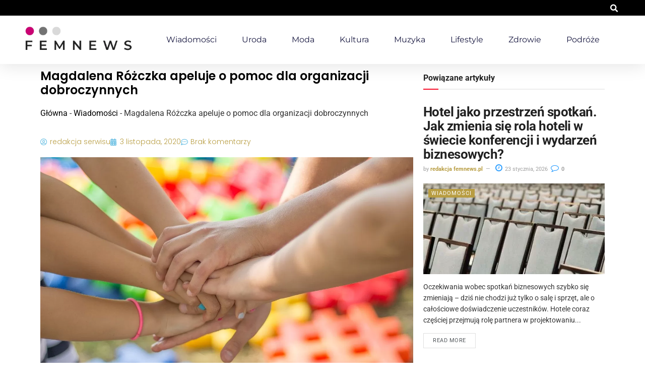

--- FILE ---
content_type: text/html; charset=UTF-8
request_url: https://femnews.pl/magdalena-rozczka-apeluje-o-pomoc-dla-organizacji-dobroczynnych/
body_size: 22045
content:
<!doctype html>
<html lang="pl-PL" prefix="og: https://ogp.me/ns#">
<head>
	<meta charset="UTF-8">
	<meta name="viewport" content="width=device-width, initial-scale=1">
	<link rel="profile" href="https://gmpg.org/xfn/11">
	            <script type="text/javascript"> var epic_news_ajax_url = 'https://femnews.pl/?epic-ajax-request=epic-ne'; </script>
            
<!-- Optymalizacja wyszukiwarek według Rank Math - https://rankmath.com/ -->
<title>Magdalena Różczka apeluje o pomoc dla organizacji dobroczynnych - Femnews</title>
<meta name="description" content="Ośrodki preadopcyjne, hospicja, schroniska dla zwierząt i dziesiątki organizacji w całej Polsce nieustannie potrzebują naszego wsparcia – apeluje Magdalena"/>
<meta name="robots" content="index, follow, max-snippet:-1, max-video-preview:-1, max-image-preview:large"/>
<link rel="canonical" href="https://femnews.pl/magdalena-rozczka-apeluje-o-pomoc-dla-organizacji-dobroczynnych/" />
<meta property="og:locale" content="pl_PL" />
<meta property="og:type" content="article" />
<meta property="og:title" content="Magdalena Różczka apeluje o pomoc dla organizacji dobroczynnych - Femnews" />
<meta property="og:description" content="Ośrodki preadopcyjne, hospicja, schroniska dla zwierząt i dziesiątki organizacji w całej Polsce nieustannie potrzebują naszego wsparcia – apeluje Magdalena" />
<meta property="og:url" content="https://femnews.pl/magdalena-rozczka-apeluje-o-pomoc-dla-organizacji-dobroczynnych/" />
<meta property="og:site_name" content="Femnews" />
<meta property="article:section" content="Wiadomości" />
<meta property="og:updated_time" content="2021-02-05T06:30:27+00:00" />
<meta property="og:image" content="https://femnews.pl/wp-content/uploads/2021/02/hands-2847508_1280.jpg" />
<meta property="og:image:secure_url" content="https://femnews.pl/wp-content/uploads/2021/02/hands-2847508_1280.jpg" />
<meta property="og:image:width" content="1280" />
<meta property="og:image:height" content="853" />
<meta property="og:image:alt" content="magdalena rozczka" />
<meta property="og:image:type" content="image/jpeg" />
<meta property="article:published_time" content="2020-11-03T06:22:09+00:00" />
<meta property="article:modified_time" content="2021-02-05T06:30:27+00:00" />
<meta name="twitter:card" content="summary_large_image" />
<meta name="twitter:title" content="Magdalena Różczka apeluje o pomoc dla organizacji dobroczynnych - Femnews" />
<meta name="twitter:description" content="Ośrodki preadopcyjne, hospicja, schroniska dla zwierząt i dziesiątki organizacji w całej Polsce nieustannie potrzebują naszego wsparcia – apeluje Magdalena" />
<meta name="twitter:image" content="https://femnews.pl/wp-content/uploads/2021/02/hands-2847508_1280.jpg" />
<meta name="twitter:label1" content="Napisane przez" />
<meta name="twitter:data1" content="redakcja serwisu" />
<meta name="twitter:label2" content="Czas czytania" />
<meta name="twitter:data2" content="2 minuty" />
<script type="application/ld+json" class="rank-math-schema">{"@context":"https://schema.org","@graph":[{"@type":"Organization","@id":"https://femnews.pl/#organization","name":"FemNEWS","url":"https://femnews.pl","logo":{"@type":"ImageObject","@id":"https://femnews.pl/#logo","url":"https://femnews.pl/wp-content/uploads/2023/06/Femnews-logo-150x150.png","contentUrl":"https://femnews.pl/wp-content/uploads/2023/06/Femnews-logo-150x150.png","caption":"FemNEWS","inLanguage":"pl-PL"}},{"@type":"WebSite","@id":"https://femnews.pl/#website","url":"https://femnews.pl","name":"FemNEWS","publisher":{"@id":"https://femnews.pl/#organization"},"inLanguage":"pl-PL"},{"@type":"ImageObject","@id":"https://femnews.pl/wp-content/uploads/2021/02/hands-2847508_1280.jpg","url":"https://femnews.pl/wp-content/uploads/2021/02/hands-2847508_1280.jpg","width":"1280","height":"853","caption":"magdalena rozczka","inLanguage":"pl-PL"},{"@type":"BreadcrumbList","@id":"https://femnews.pl/magdalena-rozczka-apeluje-o-pomoc-dla-organizacji-dobroczynnych/#breadcrumb","itemListElement":[{"@type":"ListItem","position":"1","item":{"@id":"https://femnews.pl","name":"G\u0142\u00f3wna"}},{"@type":"ListItem","position":"2","item":{"@id":"https://femnews.pl/wiadomosci/","name":"Wiadomo\u015bci"}},{"@type":"ListItem","position":"3","item":{"@id":"https://femnews.pl/magdalena-rozczka-apeluje-o-pomoc-dla-organizacji-dobroczynnych/","name":"Magdalena R\u00f3\u017cczka apeluje o pomoc dla organizacji dobroczynnych"}}]},{"@type":"WebPage","@id":"https://femnews.pl/magdalena-rozczka-apeluje-o-pomoc-dla-organizacji-dobroczynnych/#webpage","url":"https://femnews.pl/magdalena-rozczka-apeluje-o-pomoc-dla-organizacji-dobroczynnych/","name":"Magdalena R\u00f3\u017cczka apeluje o pomoc dla organizacji dobroczynnych - Femnews","datePublished":"2020-11-03T06:22:09+00:00","dateModified":"2021-02-05T06:30:27+00:00","isPartOf":{"@id":"https://femnews.pl/#website"},"primaryImageOfPage":{"@id":"https://femnews.pl/wp-content/uploads/2021/02/hands-2847508_1280.jpg"},"inLanguage":"pl-PL","breadcrumb":{"@id":"https://femnews.pl/magdalena-rozczka-apeluje-o-pomoc-dla-organizacji-dobroczynnych/#breadcrumb"}},{"@type":"Person","@id":"https://femnews.pl/author/redakcja-serwisu/","name":"redakcja serwisu","url":"https://femnews.pl/author/redakcja-serwisu/","image":{"@type":"ImageObject","@id":"https://secure.gravatar.com/avatar/61d195151b990a2355e24cd453eafb73f9721dba46fbaa8976f85128c3a44c53?s=96&amp;d=mm&amp;r=g","url":"https://secure.gravatar.com/avatar/61d195151b990a2355e24cd453eafb73f9721dba46fbaa8976f85128c3a44c53?s=96&amp;d=mm&amp;r=g","caption":"redakcja serwisu","inLanguage":"pl-PL"},"worksFor":{"@id":"https://femnews.pl/#organization"}},{"@type":"NewsArticle","headline":"Magdalena R\u00f3\u017cczka apeluje o pomoc dla organizacji dobroczynnych - Femnews","datePublished":"2020-11-03T06:22:09+00:00","dateModified":"2021-02-05T06:30:27+00:00","articleSection":"Wiadomo\u015bci","author":{"@id":"https://femnews.pl/author/redakcja-serwisu/","name":"redakcja serwisu"},"publisher":{"@id":"https://femnews.pl/#organization"},"description":"O\u015brodki preadopcyjne, hospicja, schroniska dla zwierz\u0105t i dziesi\u0105tki organizacji w ca\u0142ej Polsce nieustannie potrzebuj\u0105 naszego wsparcia \u2013\u00a0apeluje Magdalena","name":"Magdalena R\u00f3\u017cczka apeluje o pomoc dla organizacji dobroczynnych - Femnews","@id":"https://femnews.pl/magdalena-rozczka-apeluje-o-pomoc-dla-organizacji-dobroczynnych/#richSnippet","isPartOf":{"@id":"https://femnews.pl/magdalena-rozczka-apeluje-o-pomoc-dla-organizacji-dobroczynnych/#webpage"},"image":{"@id":"https://femnews.pl/wp-content/uploads/2021/02/hands-2847508_1280.jpg"},"inLanguage":"pl-PL","mainEntityOfPage":{"@id":"https://femnews.pl/magdalena-rozczka-apeluje-o-pomoc-dla-organizacji-dobroczynnych/#webpage"}}]}</script>
<!-- /Wtyczka Rank Math WordPress SEO -->

<link rel="alternate" type="application/rss+xml" title="Femnews &raquo; Kanał z wpisami" href="https://femnews.pl/feed/" />
<link rel="alternate" type="application/rss+xml" title="Femnews &raquo; Kanał z komentarzami" href="https://femnews.pl/comments/feed/" />
<link rel="alternate" type="application/rss+xml" title="Femnews &raquo; Magdalena Różczka apeluje o pomoc dla organizacji dobroczynnych Kanał z komentarzami" href="https://femnews.pl/magdalena-rozczka-apeluje-o-pomoc-dla-organizacji-dobroczynnych/feed/" />
<link rel="alternate" title="oEmbed (JSON)" type="application/json+oembed" href="https://femnews.pl/wp-json/oembed/1.0/embed?url=https%3A%2F%2Ffemnews.pl%2Fmagdalena-rozczka-apeluje-o-pomoc-dla-organizacji-dobroczynnych%2F" />
<link rel="alternate" title="oEmbed (XML)" type="text/xml+oembed" href="https://femnews.pl/wp-json/oembed/1.0/embed?url=https%3A%2F%2Ffemnews.pl%2Fmagdalena-rozczka-apeluje-o-pomoc-dla-organizacji-dobroczynnych%2F&#038;format=xml" />
<style id='wp-img-auto-sizes-contain-inline-css'>
img:is([sizes=auto i],[sizes^="auto," i]){contain-intrinsic-size:3000px 1500px}
/*# sourceURL=wp-img-auto-sizes-contain-inline-css */
</style>
<style id='wp-emoji-styles-inline-css'>

	img.wp-smiley, img.emoji {
		display: inline !important;
		border: none !important;
		box-shadow: none !important;
		height: 1em !important;
		width: 1em !important;
		margin: 0 0.07em !important;
		vertical-align: -0.1em !important;
		background: none !important;
		padding: 0 !important;
	}
/*# sourceURL=wp-emoji-styles-inline-css */
</style>
<link rel='stylesheet' id='wp-block-library-css' href='https://femnews.pl/wp-includes/css/dist/block-library/style.min.css?ver=6.9' media='all' />
<style id='global-styles-inline-css'>
:root{--wp--preset--aspect-ratio--square: 1;--wp--preset--aspect-ratio--4-3: 4/3;--wp--preset--aspect-ratio--3-4: 3/4;--wp--preset--aspect-ratio--3-2: 3/2;--wp--preset--aspect-ratio--2-3: 2/3;--wp--preset--aspect-ratio--16-9: 16/9;--wp--preset--aspect-ratio--9-16: 9/16;--wp--preset--color--black: #000000;--wp--preset--color--cyan-bluish-gray: #abb8c3;--wp--preset--color--white: #ffffff;--wp--preset--color--pale-pink: #f78da7;--wp--preset--color--vivid-red: #cf2e2e;--wp--preset--color--luminous-vivid-orange: #ff6900;--wp--preset--color--luminous-vivid-amber: #fcb900;--wp--preset--color--light-green-cyan: #7bdcb5;--wp--preset--color--vivid-green-cyan: #00d084;--wp--preset--color--pale-cyan-blue: #8ed1fc;--wp--preset--color--vivid-cyan-blue: #0693e3;--wp--preset--color--vivid-purple: #9b51e0;--wp--preset--gradient--vivid-cyan-blue-to-vivid-purple: linear-gradient(135deg,rgb(6,147,227) 0%,rgb(155,81,224) 100%);--wp--preset--gradient--light-green-cyan-to-vivid-green-cyan: linear-gradient(135deg,rgb(122,220,180) 0%,rgb(0,208,130) 100%);--wp--preset--gradient--luminous-vivid-amber-to-luminous-vivid-orange: linear-gradient(135deg,rgb(252,185,0) 0%,rgb(255,105,0) 100%);--wp--preset--gradient--luminous-vivid-orange-to-vivid-red: linear-gradient(135deg,rgb(255,105,0) 0%,rgb(207,46,46) 100%);--wp--preset--gradient--very-light-gray-to-cyan-bluish-gray: linear-gradient(135deg,rgb(238,238,238) 0%,rgb(169,184,195) 100%);--wp--preset--gradient--cool-to-warm-spectrum: linear-gradient(135deg,rgb(74,234,220) 0%,rgb(151,120,209) 20%,rgb(207,42,186) 40%,rgb(238,44,130) 60%,rgb(251,105,98) 80%,rgb(254,248,76) 100%);--wp--preset--gradient--blush-light-purple: linear-gradient(135deg,rgb(255,206,236) 0%,rgb(152,150,240) 100%);--wp--preset--gradient--blush-bordeaux: linear-gradient(135deg,rgb(254,205,165) 0%,rgb(254,45,45) 50%,rgb(107,0,62) 100%);--wp--preset--gradient--luminous-dusk: linear-gradient(135deg,rgb(255,203,112) 0%,rgb(199,81,192) 50%,rgb(65,88,208) 100%);--wp--preset--gradient--pale-ocean: linear-gradient(135deg,rgb(255,245,203) 0%,rgb(182,227,212) 50%,rgb(51,167,181) 100%);--wp--preset--gradient--electric-grass: linear-gradient(135deg,rgb(202,248,128) 0%,rgb(113,206,126) 100%);--wp--preset--gradient--midnight: linear-gradient(135deg,rgb(2,3,129) 0%,rgb(40,116,252) 100%);--wp--preset--font-size--small: 13px;--wp--preset--font-size--medium: 20px;--wp--preset--font-size--large: 36px;--wp--preset--font-size--x-large: 42px;--wp--preset--spacing--20: 0.44rem;--wp--preset--spacing--30: 0.67rem;--wp--preset--spacing--40: 1rem;--wp--preset--spacing--50: 1.5rem;--wp--preset--spacing--60: 2.25rem;--wp--preset--spacing--70: 3.38rem;--wp--preset--spacing--80: 5.06rem;--wp--preset--shadow--natural: 6px 6px 9px rgba(0, 0, 0, 0.2);--wp--preset--shadow--deep: 12px 12px 50px rgba(0, 0, 0, 0.4);--wp--preset--shadow--sharp: 6px 6px 0px rgba(0, 0, 0, 0.2);--wp--preset--shadow--outlined: 6px 6px 0px -3px rgb(255, 255, 255), 6px 6px rgb(0, 0, 0);--wp--preset--shadow--crisp: 6px 6px 0px rgb(0, 0, 0);}:root { --wp--style--global--content-size: 800px;--wp--style--global--wide-size: 1200px; }:where(body) { margin: 0; }.wp-site-blocks > .alignleft { float: left; margin-right: 2em; }.wp-site-blocks > .alignright { float: right; margin-left: 2em; }.wp-site-blocks > .aligncenter { justify-content: center; margin-left: auto; margin-right: auto; }:where(.wp-site-blocks) > * { margin-block-start: 24px; margin-block-end: 0; }:where(.wp-site-blocks) > :first-child { margin-block-start: 0; }:where(.wp-site-blocks) > :last-child { margin-block-end: 0; }:root { --wp--style--block-gap: 24px; }:root :where(.is-layout-flow) > :first-child{margin-block-start: 0;}:root :where(.is-layout-flow) > :last-child{margin-block-end: 0;}:root :where(.is-layout-flow) > *{margin-block-start: 24px;margin-block-end: 0;}:root :where(.is-layout-constrained) > :first-child{margin-block-start: 0;}:root :where(.is-layout-constrained) > :last-child{margin-block-end: 0;}:root :where(.is-layout-constrained) > *{margin-block-start: 24px;margin-block-end: 0;}:root :where(.is-layout-flex){gap: 24px;}:root :where(.is-layout-grid){gap: 24px;}.is-layout-flow > .alignleft{float: left;margin-inline-start: 0;margin-inline-end: 2em;}.is-layout-flow > .alignright{float: right;margin-inline-start: 2em;margin-inline-end: 0;}.is-layout-flow > .aligncenter{margin-left: auto !important;margin-right: auto !important;}.is-layout-constrained > .alignleft{float: left;margin-inline-start: 0;margin-inline-end: 2em;}.is-layout-constrained > .alignright{float: right;margin-inline-start: 2em;margin-inline-end: 0;}.is-layout-constrained > .aligncenter{margin-left: auto !important;margin-right: auto !important;}.is-layout-constrained > :where(:not(.alignleft):not(.alignright):not(.alignfull)){max-width: var(--wp--style--global--content-size);margin-left: auto !important;margin-right: auto !important;}.is-layout-constrained > .alignwide{max-width: var(--wp--style--global--wide-size);}body .is-layout-flex{display: flex;}.is-layout-flex{flex-wrap: wrap;align-items: center;}.is-layout-flex > :is(*, div){margin: 0;}body .is-layout-grid{display: grid;}.is-layout-grid > :is(*, div){margin: 0;}body{padding-top: 0px;padding-right: 0px;padding-bottom: 0px;padding-left: 0px;}a:where(:not(.wp-element-button)){text-decoration: underline;}:root :where(.wp-element-button, .wp-block-button__link){background-color: #32373c;border-width: 0;color: #fff;font-family: inherit;font-size: inherit;font-style: inherit;font-weight: inherit;letter-spacing: inherit;line-height: inherit;padding-top: calc(0.667em + 2px);padding-right: calc(1.333em + 2px);padding-bottom: calc(0.667em + 2px);padding-left: calc(1.333em + 2px);text-decoration: none;text-transform: inherit;}.has-black-color{color: var(--wp--preset--color--black) !important;}.has-cyan-bluish-gray-color{color: var(--wp--preset--color--cyan-bluish-gray) !important;}.has-white-color{color: var(--wp--preset--color--white) !important;}.has-pale-pink-color{color: var(--wp--preset--color--pale-pink) !important;}.has-vivid-red-color{color: var(--wp--preset--color--vivid-red) !important;}.has-luminous-vivid-orange-color{color: var(--wp--preset--color--luminous-vivid-orange) !important;}.has-luminous-vivid-amber-color{color: var(--wp--preset--color--luminous-vivid-amber) !important;}.has-light-green-cyan-color{color: var(--wp--preset--color--light-green-cyan) !important;}.has-vivid-green-cyan-color{color: var(--wp--preset--color--vivid-green-cyan) !important;}.has-pale-cyan-blue-color{color: var(--wp--preset--color--pale-cyan-blue) !important;}.has-vivid-cyan-blue-color{color: var(--wp--preset--color--vivid-cyan-blue) !important;}.has-vivid-purple-color{color: var(--wp--preset--color--vivid-purple) !important;}.has-black-background-color{background-color: var(--wp--preset--color--black) !important;}.has-cyan-bluish-gray-background-color{background-color: var(--wp--preset--color--cyan-bluish-gray) !important;}.has-white-background-color{background-color: var(--wp--preset--color--white) !important;}.has-pale-pink-background-color{background-color: var(--wp--preset--color--pale-pink) !important;}.has-vivid-red-background-color{background-color: var(--wp--preset--color--vivid-red) !important;}.has-luminous-vivid-orange-background-color{background-color: var(--wp--preset--color--luminous-vivid-orange) !important;}.has-luminous-vivid-amber-background-color{background-color: var(--wp--preset--color--luminous-vivid-amber) !important;}.has-light-green-cyan-background-color{background-color: var(--wp--preset--color--light-green-cyan) !important;}.has-vivid-green-cyan-background-color{background-color: var(--wp--preset--color--vivid-green-cyan) !important;}.has-pale-cyan-blue-background-color{background-color: var(--wp--preset--color--pale-cyan-blue) !important;}.has-vivid-cyan-blue-background-color{background-color: var(--wp--preset--color--vivid-cyan-blue) !important;}.has-vivid-purple-background-color{background-color: var(--wp--preset--color--vivid-purple) !important;}.has-black-border-color{border-color: var(--wp--preset--color--black) !important;}.has-cyan-bluish-gray-border-color{border-color: var(--wp--preset--color--cyan-bluish-gray) !important;}.has-white-border-color{border-color: var(--wp--preset--color--white) !important;}.has-pale-pink-border-color{border-color: var(--wp--preset--color--pale-pink) !important;}.has-vivid-red-border-color{border-color: var(--wp--preset--color--vivid-red) !important;}.has-luminous-vivid-orange-border-color{border-color: var(--wp--preset--color--luminous-vivid-orange) !important;}.has-luminous-vivid-amber-border-color{border-color: var(--wp--preset--color--luminous-vivid-amber) !important;}.has-light-green-cyan-border-color{border-color: var(--wp--preset--color--light-green-cyan) !important;}.has-vivid-green-cyan-border-color{border-color: var(--wp--preset--color--vivid-green-cyan) !important;}.has-pale-cyan-blue-border-color{border-color: var(--wp--preset--color--pale-cyan-blue) !important;}.has-vivid-cyan-blue-border-color{border-color: var(--wp--preset--color--vivid-cyan-blue) !important;}.has-vivid-purple-border-color{border-color: var(--wp--preset--color--vivid-purple) !important;}.has-vivid-cyan-blue-to-vivid-purple-gradient-background{background: var(--wp--preset--gradient--vivid-cyan-blue-to-vivid-purple) !important;}.has-light-green-cyan-to-vivid-green-cyan-gradient-background{background: var(--wp--preset--gradient--light-green-cyan-to-vivid-green-cyan) !important;}.has-luminous-vivid-amber-to-luminous-vivid-orange-gradient-background{background: var(--wp--preset--gradient--luminous-vivid-amber-to-luminous-vivid-orange) !important;}.has-luminous-vivid-orange-to-vivid-red-gradient-background{background: var(--wp--preset--gradient--luminous-vivid-orange-to-vivid-red) !important;}.has-very-light-gray-to-cyan-bluish-gray-gradient-background{background: var(--wp--preset--gradient--very-light-gray-to-cyan-bluish-gray) !important;}.has-cool-to-warm-spectrum-gradient-background{background: var(--wp--preset--gradient--cool-to-warm-spectrum) !important;}.has-blush-light-purple-gradient-background{background: var(--wp--preset--gradient--blush-light-purple) !important;}.has-blush-bordeaux-gradient-background{background: var(--wp--preset--gradient--blush-bordeaux) !important;}.has-luminous-dusk-gradient-background{background: var(--wp--preset--gradient--luminous-dusk) !important;}.has-pale-ocean-gradient-background{background: var(--wp--preset--gradient--pale-ocean) !important;}.has-electric-grass-gradient-background{background: var(--wp--preset--gradient--electric-grass) !important;}.has-midnight-gradient-background{background: var(--wp--preset--gradient--midnight) !important;}.has-small-font-size{font-size: var(--wp--preset--font-size--small) !important;}.has-medium-font-size{font-size: var(--wp--preset--font-size--medium) !important;}.has-large-font-size{font-size: var(--wp--preset--font-size--large) !important;}.has-x-large-font-size{font-size: var(--wp--preset--font-size--x-large) !important;}
:root :where(.wp-block-pullquote){font-size: 1.5em;line-height: 1.6;}
/*# sourceURL=global-styles-inline-css */
</style>
<link rel='stylesheet' id='hello-elementor-css' href='https://femnews.pl/wp-content/themes/hello-elementor/assets/css/reset.css?ver=3.4.5' media='all' />
<link rel='stylesheet' id='hello-elementor-theme-style-css' href='https://femnews.pl/wp-content/themes/hello-elementor/assets/css/theme.css?ver=3.4.5' media='all' />
<link rel='stylesheet' id='hello-elementor-header-footer-css' href='https://femnews.pl/wp-content/themes/hello-elementor/assets/css/header-footer.css?ver=3.4.5' media='all' />
<link rel='stylesheet' id='elementor-frontend-css' href='https://femnews.pl/wp-content/plugins/elementor/assets/css/frontend.min.css?ver=3.33.3' media='all' />
<link rel='stylesheet' id='elementor-post-1656-css' href='https://femnews.pl/wp-content/uploads/elementor/css/post-1656.css?ver=1768416325' media='all' />
<link rel='stylesheet' id='widget-search-form-css' href='https://femnews.pl/wp-content/plugins/elementor-pro/assets/css/widget-search-form.min.css?ver=3.30.1' media='all' />
<link rel='stylesheet' id='elementor-icons-shared-0-css' href='https://femnews.pl/wp-content/plugins/elementor/assets/lib/font-awesome/css/fontawesome.min.css?ver=5.15.3' media='all' />
<link rel='stylesheet' id='elementor-icons-fa-solid-css' href='https://femnews.pl/wp-content/plugins/elementor/assets/lib/font-awesome/css/solid.min.css?ver=5.15.3' media='all' />
<link rel='stylesheet' id='widget-image-css' href='https://femnews.pl/wp-content/plugins/elementor/assets/css/widget-image.min.css?ver=3.33.3' media='all' />
<link rel='stylesheet' id='widget-nav-menu-css' href='https://femnews.pl/wp-content/plugins/elementor-pro/assets/css/widget-nav-menu.min.css?ver=3.30.1' media='all' />
<link rel='stylesheet' id='e-sticky-css' href='https://femnews.pl/wp-content/plugins/elementor-pro/assets/css/modules/sticky.min.css?ver=3.30.1' media='all' />
<link rel='stylesheet' id='widget-heading-css' href='https://femnews.pl/wp-content/plugins/elementor/assets/css/widget-heading.min.css?ver=3.33.3' media='all' />
<link rel='stylesheet' id='widget-post-info-css' href='https://femnews.pl/wp-content/plugins/elementor-pro/assets/css/widget-post-info.min.css?ver=3.30.1' media='all' />
<link rel='stylesheet' id='widget-icon-list-css' href='https://femnews.pl/wp-content/plugins/elementor/assets/css/widget-icon-list.min.css?ver=3.33.3' media='all' />
<link rel='stylesheet' id='elementor-icons-fa-regular-css' href='https://femnews.pl/wp-content/plugins/elementor/assets/lib/font-awesome/css/regular.min.css?ver=5.15.3' media='all' />
<link rel='stylesheet' id='widget-table-of-contents-css' href='https://femnews.pl/wp-content/plugins/elementor-pro/assets/css/widget-table-of-contents.min.css?ver=3.30.1' media='all' />
<link rel='stylesheet' id='widget-author-box-css' href='https://femnews.pl/wp-content/plugins/elementor-pro/assets/css/widget-author-box.min.css?ver=3.30.1' media='all' />
<link rel='stylesheet' id='elementor-icons-css' href='https://femnews.pl/wp-content/plugins/elementor/assets/lib/eicons/css/elementor-icons.min.css?ver=5.44.0' media='all' />
<link rel='stylesheet' id='elementor-post-1716-css' href='https://femnews.pl/wp-content/uploads/elementor/css/post-1716.css?ver=1768416325' media='all' />
<link rel='stylesheet' id='elementor-post-1705-css' href='https://femnews.pl/wp-content/uploads/elementor/css/post-1705.css?ver=1768416325' media='all' />
<link rel='stylesheet' id='elementor-post-1731-css' href='https://femnews.pl/wp-content/uploads/elementor/css/post-1731.css?ver=1768416591' media='all' />
<link rel='stylesheet' id='epic-icon-css' href='https://femnews.pl/wp-content/plugins/epic-news-element/assets/fonts/jegicon/jegicon.css?ver=6.9' media='all' />
<link rel='stylesheet' id='font-awesome-css' href='https://femnews.pl/wp-content/plugins/elementor/assets/lib/font-awesome/css/font-awesome.min.css?ver=4.7.0' media='all' />
<link rel='stylesheet' id='epic-style-css' href='https://femnews.pl/wp-content/plugins/epic-news-element/assets/css/style.min.css?ver=6.9' media='all' />
<link rel='stylesheet' id='elementor-gf-local-roboto-css' href='https://femnews.pl/wp-content/uploads/elementor/google-fonts/css/roboto.css?ver=1753393467' media='all' />
<link rel='stylesheet' id='elementor-gf-local-robotoslab-css' href='https://femnews.pl/wp-content/uploads/elementor/google-fonts/css/robotoslab.css?ver=1753393469' media='all' />
<link rel='stylesheet' id='elementor-gf-local-montserrat-css' href='https://femnews.pl/wp-content/uploads/elementor/google-fonts/css/montserrat.css?ver=1753393472' media='all' />
<link rel='stylesheet' id='elementor-gf-local-poppins-css' href='https://femnews.pl/wp-content/uploads/elementor/google-fonts/css/poppins.css?ver=1753393476' media='all' />
<script src="https://femnews.pl/wp-includes/js/jquery/jquery.min.js?ver=3.7.1" id="jquery-core-js"></script>
<script src="https://femnews.pl/wp-includes/js/jquery/jquery-migrate.min.js?ver=3.4.1" id="jquery-migrate-js"></script>
<link rel="https://api.w.org/" href="https://femnews.pl/wp-json/" /><link rel="alternate" title="JSON" type="application/json" href="https://femnews.pl/wp-json/wp/v2/posts/608" /><link rel="EditURI" type="application/rsd+xml" title="RSD" href="https://femnews.pl/xmlrpc.php?rsd" />
<meta name="generator" content="WordPress 6.9" />
<link rel='shortlink' href='https://femnews.pl/?p=608' />
<meta name="generator" content="Elementor 3.33.3; features: additional_custom_breakpoints; settings: css_print_method-external, google_font-enabled, font_display-swap">
			<style>
				.e-con.e-parent:nth-of-type(n+4):not(.e-lazyloaded):not(.e-no-lazyload),
				.e-con.e-parent:nth-of-type(n+4):not(.e-lazyloaded):not(.e-no-lazyload) * {
					background-image: none !important;
				}
				@media screen and (max-height: 1024px) {
					.e-con.e-parent:nth-of-type(n+3):not(.e-lazyloaded):not(.e-no-lazyload),
					.e-con.e-parent:nth-of-type(n+3):not(.e-lazyloaded):not(.e-no-lazyload) * {
						background-image: none !important;
					}
				}
				@media screen and (max-height: 640px) {
					.e-con.e-parent:nth-of-type(n+2):not(.e-lazyloaded):not(.e-no-lazyload),
					.e-con.e-parent:nth-of-type(n+2):not(.e-lazyloaded):not(.e-no-lazyload) * {
						background-image: none !important;
					}
				}
			</style>
			<link rel="icon" href="https://femnews.pl/wp-content/uploads/2023/06/cropped-Zrzut-ekranu-2023-06-15-143313-32x32.png" sizes="32x32" />
<link rel="icon" href="https://femnews.pl/wp-content/uploads/2023/06/cropped-Zrzut-ekranu-2023-06-15-143313-192x192.png" sizes="192x192" />
<link rel="apple-touch-icon" href="https://femnews.pl/wp-content/uploads/2023/06/cropped-Zrzut-ekranu-2023-06-15-143313-180x180.png" />
<meta name="msapplication-TileImage" content="https://femnews.pl/wp-content/uploads/2023/06/cropped-Zrzut-ekranu-2023-06-15-143313-270x270.png" />
		<style id="wp-custom-css">
			.jeg_slide_caption .jeg_post_category a,.jeg_heroblock .jeg_post_category a,.jeg_pl_lg_box .jeg_post_category a, .jeg_pl_md_box .jeg_post_category a,.jeg_thumb .jeg_post_category a,.jeg_heroblock .jeg_post_category a,.jeg_thumb .jeg_post_category a,.jeg_postblock_carousel_2 .jeg_post_category a{
	background-color:#B89D42
}

.jeg_meta_author a,.jeg_pl_xs_4 .jeg_postblock_content:before,.jeg_post_category a, a:hover{
	color: #B89D42;
}

a{
	color:black;
}
.jeg_block_heading_7 .jeg_block_title span{
	border-bottom: 2px solid #B89D42;
}		</style>
		</head>
<body data-rsssl=1 class="wp-singular post-template-default single single-post postid-608 single-format-standard wp-custom-logo wp-embed-responsive wp-theme-hello-elementor hello-elementor-default elementor-default elementor-kit-1656 elementor-page-1731">


<a class="skip-link screen-reader-text" href="#content">Przejdź do treści</a>

		<div data-elementor-type="header" data-elementor-id="1716" class="elementor elementor-1716 elementor-location-header" data-elementor-post-type="elementor_library">
					<section class="elementor-section elementor-top-section elementor-element elementor-element-314ae60e elementor-section-full_width elementor-section-height-default elementor-section-height-default" data-id="314ae60e" data-element_type="section" id="header_pop" data-settings="{&quot;sticky&quot;:&quot;top&quot;,&quot;background_background&quot;:&quot;classic&quot;,&quot;sticky_on&quot;:[&quot;desktop&quot;,&quot;tablet&quot;,&quot;mobile&quot;],&quot;sticky_offset&quot;:0,&quot;sticky_effects_offset&quot;:0,&quot;sticky_anchor_link_offset&quot;:0}">
						<div class="elementor-container elementor-column-gap-default">
					<div class="elementor-column elementor-col-100 elementor-top-column elementor-element elementor-element-1197f73e" data-id="1197f73e" data-element_type="column">
			<div class="elementor-widget-wrap elementor-element-populated">
						<section class="elementor-section elementor-inner-section elementor-element elementor-element-5d80e549 elementor-reverse-mobile elementor-section-boxed elementor-section-height-default elementor-section-height-default" data-id="5d80e549" data-element_type="section" data-settings="{&quot;background_background&quot;:&quot;classic&quot;}">
						<div class="elementor-container elementor-column-gap-default">
					<div class="elementor-column elementor-col-50 elementor-inner-column elementor-element elementor-element-3ed47c9d elementor-hidden-phone" data-id="3ed47c9d" data-element_type="column">
			<div class="elementor-widget-wrap">
							</div>
		</div>
				<div class="elementor-column elementor-col-50 elementor-inner-column elementor-element elementor-element-75f92449" data-id="75f92449" data-element_type="column">
			<div class="elementor-widget-wrap elementor-element-populated">
						<div class="elementor-element elementor-element-34a4a930 elementor-search-form--skin-full_screen elementor-widget elementor-widget-search-form" data-id="34a4a930" data-element_type="widget" data-settings="{&quot;skin&quot;:&quot;full_screen&quot;}" data-widget_type="search-form.default">
				<div class="elementor-widget-container">
							<search role="search">
			<form class="elementor-search-form" action="https://femnews.pl" method="get">
												<div class="elementor-search-form__toggle" role="button" tabindex="0" aria-label="Szukaj">
					<i aria-hidden="true" class="fas fa-search"></i>				</div>
								<div class="elementor-search-form__container">
					<label class="elementor-screen-only" for="elementor-search-form-34a4a930">Szukaj</label>

					
					<input id="elementor-search-form-34a4a930" placeholder="" class="elementor-search-form__input" type="search" name="s" value="">
					
					
										<div class="dialog-lightbox-close-button dialog-close-button" role="button" tabindex="0" aria-label="Close this search box.">
						<i aria-hidden="true" class="eicon-close"></i>					</div>
									</div>
			</form>
		</search>
						</div>
				</div>
					</div>
		</div>
					</div>
		</section>
				<section class="elementor-section elementor-inner-section elementor-element elementor-element-7b528b7d elementor-section-boxed elementor-section-height-default elementor-section-height-default" data-id="7b528b7d" data-element_type="section" data-settings="{&quot;background_background&quot;:&quot;classic&quot;}">
						<div class="elementor-container elementor-column-gap-default">
					<div class="elementor-column elementor-col-50 elementor-inner-column elementor-element elementor-element-d152efd" data-id="d152efd" data-element_type="column">
			<div class="elementor-widget-wrap elementor-element-populated">
						<div class="elementor-element elementor-element-b6eabe9 elementor-widget elementor-widget-theme-site-logo elementor-widget-image" data-id="b6eabe9" data-element_type="widget" data-widget_type="theme-site-logo.default">
				<div class="elementor-widget-container">
											<a href="https://femnews.pl">
			<img src="https://femnews.pl/wp-content/uploads/2023/06/Femnews-logo.png" class="attachment-full size-full wp-image-1916" alt="" srcset="https://femnews.pl/wp-content/uploads/2023/06/Femnews-logo.png 700w, https://femnews.pl/wp-content/uploads/2023/06/Femnews-logo-300x82.png 300w" sizes="(max-width: 700px) 100vw, 700px" />				</a>
											</div>
				</div>
					</div>
		</div>
				<div class="elementor-column elementor-col-50 elementor-inner-column elementor-element elementor-element-61ad3a60" data-id="61ad3a60" data-element_type="column">
			<div class="elementor-widget-wrap elementor-element-populated">
						<div class="elementor-element elementor-element-7cbbdc46 elementor-nav-menu__align-center elementor-nav-menu--stretch elementor-nav-menu__text-align-center elementor-nav-menu--dropdown-tablet elementor-nav-menu--toggle elementor-nav-menu--burger elementor-widget elementor-widget-nav-menu" data-id="7cbbdc46" data-element_type="widget" data-settings="{&quot;full_width&quot;:&quot;stretch&quot;,&quot;layout&quot;:&quot;horizontal&quot;,&quot;submenu_icon&quot;:{&quot;value&quot;:&quot;&lt;i class=\&quot;fas fa-caret-down\&quot;&gt;&lt;\/i&gt;&quot;,&quot;library&quot;:&quot;fa-solid&quot;},&quot;toggle&quot;:&quot;burger&quot;}" data-widget_type="nav-menu.default">
				<div class="elementor-widget-container">
								<nav aria-label="Menu" class="elementor-nav-menu--main elementor-nav-menu__container elementor-nav-menu--layout-horizontal e--pointer-underline e--animation-fade">
				<ul id="menu-1-7cbbdc46" class="elementor-nav-menu"><li class="menu-item menu-item-type-taxonomy menu-item-object-category current-post-ancestor current-menu-parent current-post-parent menu-item-5"><a href="https://femnews.pl/wiadomosci/" class="elementor-item">Wiadomości</a></li>
<li class="menu-item menu-item-type-taxonomy menu-item-object-category menu-item-387"><a href="https://femnews.pl/uroda/" class="elementor-item">Uroda</a></li>
<li class="menu-item menu-item-type-taxonomy menu-item-object-category menu-item-388"><a href="https://femnews.pl/moda/" class="elementor-item">Moda</a></li>
<li class="menu-item menu-item-type-taxonomy menu-item-object-category menu-item-389"><a href="https://femnews.pl/kultura/" class="elementor-item">Kultura</a></li>
<li class="menu-item menu-item-type-taxonomy menu-item-object-category menu-item-390"><a href="https://femnews.pl/music/" class="elementor-item">Muzyka</a></li>
<li class="menu-item menu-item-type-taxonomy menu-item-object-category menu-item-391"><a href="https://femnews.pl/lifestyle/" class="elementor-item">Lifestyle</a></li>
<li class="menu-item menu-item-type-taxonomy menu-item-object-category menu-item-392"><a href="https://femnews.pl/zdrowie/" class="elementor-item">Zdrowie</a></li>
<li class="menu-item menu-item-type-taxonomy menu-item-object-category menu-item-393"><a href="https://femnews.pl/podroze/" class="elementor-item">Podróże</a></li>
</ul>			</nav>
					<div class="elementor-menu-toggle" role="button" tabindex="0" aria-label="Menu Toggle" aria-expanded="false">
			<i aria-hidden="true" role="presentation" class="elementor-menu-toggle__icon--open eicon-menu-bar"></i><i aria-hidden="true" role="presentation" class="elementor-menu-toggle__icon--close eicon-close"></i>		</div>
					<nav class="elementor-nav-menu--dropdown elementor-nav-menu__container" aria-hidden="true">
				<ul id="menu-2-7cbbdc46" class="elementor-nav-menu"><li class="menu-item menu-item-type-taxonomy menu-item-object-category current-post-ancestor current-menu-parent current-post-parent menu-item-5"><a href="https://femnews.pl/wiadomosci/" class="elementor-item" tabindex="-1">Wiadomości</a></li>
<li class="menu-item menu-item-type-taxonomy menu-item-object-category menu-item-387"><a href="https://femnews.pl/uroda/" class="elementor-item" tabindex="-1">Uroda</a></li>
<li class="menu-item menu-item-type-taxonomy menu-item-object-category menu-item-388"><a href="https://femnews.pl/moda/" class="elementor-item" tabindex="-1">Moda</a></li>
<li class="menu-item menu-item-type-taxonomy menu-item-object-category menu-item-389"><a href="https://femnews.pl/kultura/" class="elementor-item" tabindex="-1">Kultura</a></li>
<li class="menu-item menu-item-type-taxonomy menu-item-object-category menu-item-390"><a href="https://femnews.pl/music/" class="elementor-item" tabindex="-1">Muzyka</a></li>
<li class="menu-item menu-item-type-taxonomy menu-item-object-category menu-item-391"><a href="https://femnews.pl/lifestyle/" class="elementor-item" tabindex="-1">Lifestyle</a></li>
<li class="menu-item menu-item-type-taxonomy menu-item-object-category menu-item-392"><a href="https://femnews.pl/zdrowie/" class="elementor-item" tabindex="-1">Zdrowie</a></li>
<li class="menu-item menu-item-type-taxonomy menu-item-object-category menu-item-393"><a href="https://femnews.pl/podroze/" class="elementor-item" tabindex="-1">Podróże</a></li>
</ul>			</nav>
						</div>
				</div>
					</div>
		</div>
					</div>
		</section>
					</div>
		</div>
					</div>
		</section>
				</div>
				<div data-elementor-type="single-post" data-elementor-id="1731" class="elementor elementor-1731 elementor-location-single post-608 post type-post status-publish format-standard has-post-thumbnail hentry category-wiadomosci" data-elementor-post-type="elementor_library">
					<section class="elementor-section elementor-top-section elementor-element elementor-element-5d776fbe elementor-section-boxed elementor-section-height-default elementor-section-height-default" data-id="5d776fbe" data-element_type="section">
						<div class="elementor-container elementor-column-gap-default">
					<div class="elementor-column elementor-col-66 elementor-top-column elementor-element elementor-element-3c1a30b7" data-id="3c1a30b7" data-element_type="column">
			<div class="elementor-widget-wrap elementor-element-populated">
						<div class="elementor-element elementor-element-1f290e49 elementor-widget elementor-widget-theme-post-title elementor-page-title elementor-widget-heading" data-id="1f290e49" data-element_type="widget" data-widget_type="theme-post-title.default">
				<div class="elementor-widget-container">
					<h1 class="elementor-heading-title elementor-size-default">Magdalena Różczka apeluje o pomoc dla organizacji dobroczynnych</h1>				</div>
				</div>
				<div class="elementor-element elementor-element-5cfa7754 elementor-widget elementor-widget-shortcode" data-id="5cfa7754" data-element_type="widget" data-widget_type="shortcode.default">
				<div class="elementor-widget-container">
							<div class="elementor-shortcode"><nav aria-label="breadcrumbs" class="rank-math-breadcrumb"><p><a href="https://femnews.pl">Główna</a><span class="separator"> - </span><a href="https://femnews.pl/wiadomosci/">Wiadomości</a><span class="separator"> - </span><span class="last">Magdalena Różczka apeluje o pomoc dla organizacji dobroczynnych</span></p></nav></div>
						</div>
				</div>
				<div class="elementor-element elementor-element-72affed3 elementor-widget elementor-widget-post-info" data-id="72affed3" data-element_type="widget" data-widget_type="post-info.default">
				<div class="elementor-widget-container">
							<ul class="elementor-inline-items elementor-icon-list-items elementor-post-info">
								<li class="elementor-icon-list-item elementor-repeater-item-51de324 elementor-inline-item" itemprop="author">
						<a href="https://femnews.pl/author/redakcja-serwisu/">
											<span class="elementor-icon-list-icon">
								<i aria-hidden="true" class="far fa-user-circle"></i>							</span>
									<span class="elementor-icon-list-text elementor-post-info__item elementor-post-info__item--type-author">
										redakcja serwisu					</span>
									</a>
				</li>
				<li class="elementor-icon-list-item elementor-repeater-item-dbf2e68 elementor-inline-item" itemprop="datePublished">
						<a href="https://femnews.pl/2020/11/03/">
											<span class="elementor-icon-list-icon">
								<i aria-hidden="true" class="fas fa-calendar"></i>							</span>
									<span class="elementor-icon-list-text elementor-post-info__item elementor-post-info__item--type-date">
										<time>3 listopada, 2020</time>					</span>
									</a>
				</li>
				<li class="elementor-icon-list-item elementor-repeater-item-502218e elementor-inline-item" itemprop="commentCount">
						<a href="https://femnews.pl/magdalena-rozczka-apeluje-o-pomoc-dla-organizacji-dobroczynnych/#respond">
											<span class="elementor-icon-list-icon">
								<i aria-hidden="true" class="far fa-comment-dots"></i>							</span>
									<span class="elementor-icon-list-text elementor-post-info__item elementor-post-info__item--type-comments">
										Brak komentarzy					</span>
									</a>
				</li>
				</ul>
						</div>
				</div>
				<div class="elementor-element elementor-element-268b9558 elementor-widget elementor-widget-theme-post-featured-image elementor-widget-image" data-id="268b9558" data-element_type="widget" data-widget_type="theme-post-featured-image.default">
				<div class="elementor-widget-container">
															<img src="https://femnews.pl/wp-content/uploads/2021/02/hands-2847508_1280.jpg" class="attachment-2048x2048 size-2048x2048 wp-image-609" alt="magdalena rozczka" srcset="https://femnews.pl/wp-content/uploads/2021/02/hands-2847508_1280.jpg 1280w, https://femnews.pl/wp-content/uploads/2021/02/hands-2847508_1280-300x200.jpg 300w, https://femnews.pl/wp-content/uploads/2021/02/hands-2847508_1280-1024x682.jpg 1024w, https://femnews.pl/wp-content/uploads/2021/02/hands-2847508_1280-768x512.jpg 768w" sizes="(max-width: 1280px) 100vw, 1280px" />															</div>
				</div>
				<div class="elementor-element elementor-element-4a3324db elementor-toc--minimized-on-tablet elementor-widget elementor-widget-table-of-contents" data-id="4a3324db" data-element_type="widget" data-settings="{&quot;headings_by_tags&quot;:[&quot;h2&quot;],&quot;exclude_headings_by_selector&quot;:[],&quot;marker_view&quot;:&quot;numbers&quot;,&quot;no_headings_message&quot;:&quot;No headings were found on this page.&quot;,&quot;minimize_box&quot;:&quot;yes&quot;,&quot;minimized_on&quot;:&quot;tablet&quot;,&quot;hierarchical_view&quot;:&quot;yes&quot;,&quot;min_height&quot;:{&quot;unit&quot;:&quot;px&quot;,&quot;size&quot;:&quot;&quot;,&quot;sizes&quot;:[]},&quot;min_height_tablet&quot;:{&quot;unit&quot;:&quot;px&quot;,&quot;size&quot;:&quot;&quot;,&quot;sizes&quot;:[]},&quot;min_height_mobile&quot;:{&quot;unit&quot;:&quot;px&quot;,&quot;size&quot;:&quot;&quot;,&quot;sizes&quot;:[]}}" data-widget_type="table-of-contents.default">
				<div class="elementor-widget-container">
							<div class="elementor-toc__header">
			<h4 class="elementor-toc__header-title">
				Spis treści			</h4>
							<div class="elementor-toc__toggle-button elementor-toc__toggle-button--expand" role="button" tabindex="0" aria-controls="elementor-toc__4a3324db" aria-expanded="true" aria-label="Open table of contents"><i aria-hidden="true" class="fas fa-chevron-down"></i></div>
				<div class="elementor-toc__toggle-button elementor-toc__toggle-button--collapse" role="button" tabindex="0" aria-controls="elementor-toc__4a3324db" aria-expanded="true" aria-label="Close table of contents"><i aria-hidden="true" class="fas fa-chevron-up"></i></div>
					</div>
		<div id="elementor-toc__4a3324db" class="elementor-toc__body">
			<div class="elementor-toc__spinner-container">
				<i class="elementor-toc__spinner eicon-animation-spin eicon-loading" aria-hidden="true"></i>			</div>
		</div>
						</div>
				</div>
				<div class="elementor-element elementor-element-178ae2fa elementor-widget elementor-widget-theme-post-content" data-id="178ae2fa" data-element_type="widget" data-widget_type="theme-post-content.default">
				<div class="elementor-widget-container">
					<p style="text-align: justify;"><strong>Ośrodki preadopcyjne, hospicja, schroniska dla zwierząt i dziesiątki organizacji w całej Polsce nieustannie potrzebują naszego wsparcia – apeluje Magdalena Różczka w spocie kampanii #dobrokontrawirus.</strong></p>
<p><span id="more-608"></span></p>
<p style="text-align: justify;">W czasie epidemii COVID-19 wiele organizacji społecznych boryka się z brakiem wolontariuszy, utratą darczyńców i sponsorów, ograniczających swoje wydatki. Setki organizacji musi przerywać trwające projekty, warsztaty, spotkania edukacyjne, kursy zawodowe itp.  Dla niektórych stowarzyszeń i fundacji pracujących z dziećmi, jest to szczególnie trudny czas. Ich działalność wymaga bezpośrednich kontaktów z opiekunami, rehabilitantami czy wolontariuszami. Gdy opiekunowie trafiają na kwarantannę, wtedy brakuje ludzi do pracy. To właśnie spotkało w październiku wspieranych przez Magdalenę Różczkę małych podopiecznych Interwencyjnego Ośrodka Preadopcyjnego w Otwocku. Dzieci musiały być rozmieszczone w domach opiekunów i przyjaciół ośrodka.</p>
<p style="text-align: justify;">Wiele fundacji i stowarzyszeń na co dzień zdobywało pieniądze na działania organizując pikniki, bale charytatywne, aukcje dobroczynne spotkania darczyńców lub prowadząc zbiórki pieniędzy w terenie. W tej chwili jest to praktycznie niemożliwe.</p>
<p style="text-align: justify;"><em>Pandemia to czas wielkiej niepewności dla nas wszystkich, również dla organizacji dobroczynnych. Z całego serca apelujemy, aby pamiętać o ich misji pomagania potrzebującym. Nawet w czasie pandemii można się zaangażować w wolontariat lub e-wolontariat, dokonywać co miesiąc drobnej wpłaty na wybraną fundację. Można dostarczyć paczkę pieluch, maseczki, rękawiczki, środki higieny do hospicjum lub ośrodka preadopcyjnego, posiłki seniorom, zrobić Facebookową zbiórkę urodzinową na rzecz wybranej organizacji lub zorganizować internetowe wyzwanie tzw. „challenge”. Pomysłów jest naprawdę bardzo wiele</em> – mówi Katarzyna Kunert z Plebiscytu „Gwiazdy Dobroczynności”.</p>
<h2 style="text-align: left;">Magdalena Różczka: zróbcie pierwszy krok, pierwszy gest</h2>
<p style="text-align: justify;">W wywiadzie udzielonym portalowi plejada.pl w 2012 roku, Magdalena Różczka powiedziała, że nigdy nie odmawia pomocy. Nie tylko daje swoją „twarz” organizacjom społecznym, ale także angażuje się na wielu polach: wolontariatu, promocji 1% czy zobowiązywania reklamodawców z którymi współpracuje, do jednoczesnego wspierania wybranych przez nią inicjatyw. Takie podejście jest niezwykle wartościowe i realnie pomaga organizacjom pozarządowym.</p>
<p style="text-align: justify;">Aktorka wie, że Polacy potrafią i chcą pomagać, tylko często nie mają pomysłu. Jak sama mówi: <em>zawsze namawiam i będę namawiała: jeśli ktoś ma za dużo pieniędzy, może wpłacić na konto fundacji, jeśli ktoś ma za dużo czasu, może się nim podzielić; jeśli ktoś ma dwie zdrowe ręce, może zostać wolontariuszem. A jeśli ktoś twierdzi, że nic nie może, niech zbiera zakrętki od butelek. </em></p>
<p style="text-align: justify;">Magdalena Różczka od lat wspiera Interwencyjny Ośrodek Preadopcyjny w Otwocku (Fundacja Rodzin Adopcyjnych), Fundację Spełnionych Marzeń, akcję BohaterON, Fundację Sensoria, Klub Gaja, Hospicjum dla Dzieci im. Małego Księcia, Fundację KIDS Klub Innowatorów Dziecięcych Szpitali, WOŚP. Jest Honorową Ambasadorką UNICEF Polska, trzykrotną laureatką Plebiscytu Gwiazdy Dobroczynności, &#8222;Bursztynowej Róży&#8221;, którą otrzymała także za działalność charytatywną oraz nagrody specjalnej Róż Gali 2016 za zaangażowanie społeczne.</p>
<p style="text-align: justify;">
				</div>
				</div>
				<div class="elementor-element elementor-element-5ff0d725 elementor-author-box--avatar-yes elementor-author-box--name-yes elementor-author-box--biography-yes elementor-author-box--link-no elementor-widget elementor-widget-author-box" data-id="5ff0d725" data-element_type="widget" data-widget_type="author-box.default">
				<div class="elementor-widget-container">
							<div class="elementor-author-box">
							<div  class="elementor-author-box__avatar">
					<img src="https://secure.gravatar.com/avatar/61d195151b990a2355e24cd453eafb73f9721dba46fbaa8976f85128c3a44c53?s=300&#038;d=mm&#038;r=g" alt="Picture of redakcja serwisu" loading="lazy">
				</div>
			
			<div class="elementor-author-box__text">
									<div >
						<h4 class="elementor-author-box__name">
							redakcja serwisu						</h4>
					</div>
				
									<div class="elementor-author-box__bio">
											</div>
				
							</div>
		</div>
						</div>
				</div>
					</div>
		</div>
				<div class="elementor-column elementor-col-33 elementor-top-column elementor-element elementor-element-1d19db27" data-id="1d19db27" data-element_type="column">
			<div class="elementor-widget-wrap elementor-element-populated">
						<div class="elementor-element elementor-element-16727e8a elementor-widget elementor-widget-epic_post_related_elementor" data-id="16727e8a" data-element_type="widget" data-widget_type="epic_post_related_elementor.default">
				<div class="elementor-widget-container">
					<div  class='epic_related_post_container jeg_custom_related_wrapper  '><div  class="jeg_postblock_10 jeg_postblock jeg_module_hook jeg_pagination_ jeg_col_2o3 epic_module_608_1_697a462928dbf   " data-unique="epic_module_608_1_697a462928dbf">
                <div class="jeg_block_heading jeg_block_heading_6 jeg_subcat_right">
                    <h3 class="jeg_block_title"><span>Powiązane artykuły</span></h3>
                    
                </div>
                <div class="jeg_block_container">
                
                <div class="jeg_posts jeg_load_more_flag">
                <article class="jeg_post jeg_pl_lg_4 post-2893 post type-post status-publish format-standard has-post-thumbnail hentry category-wiadomosci">
                <header class="jeg_postblock_heading">
                    <h3 class="jeg_post_title">
                        <a href="https://femnews.pl/hotel-jako-przestrzen-spotkan-jak-zmienia-sie-rola-hoteli-w-swiecie-konferencji-i-wydarzen-biznesowych/">Hotel jako przestrzeń spotkań. Jak zmienia się rola hoteli w świecie konferencji i wydarzeń biznesowych?</a>
                    </h3>
                    <div class="jeg_post_meta"><div class="jeg_meta_author"><span class="by">by</span> <a href="https://femnews.pl/author/redakcja-femnews-pl/">redakcja femnews.pl</a></div><div class="jeg_meta_date"><a href="https://femnews.pl/hotel-jako-przestrzen-spotkan-jak-zmienia-sie-rola-hoteli-w-swiecie-konferencji-i-wydarzen-biznesowych/"><i class="fa fa-clock-o"></i> 23 stycznia, 2026</a></div><div class="jeg_meta_comment"><a href="https://femnews.pl/hotel-jako-przestrzen-spotkan-jak-zmienia-sie-rola-hoteli-w-swiecie-konferencji-i-wydarzen-biznesowych/#respond" ><i class="fa fa-comment-o"></i> 0</a></div></div>
                </header>
                <div class="jeg_postblock_content">
                    <div class="jeg_thumb">
                        
                        <a href="https://femnews.pl/hotel-jako-przestrzen-spotkan-jak-zmienia-sie-rola-hoteli-w-swiecie-konferencji-i-wydarzen-biznesowych/"><div class="thumbnail-container animate-lazy  size-500 "><img fetchpriority="high" width="750" height="375" src="https://femnews.pl/wp-content/plugins/epic-news-element/assets/img/jeg-empty.png" class="attachment-epic-750x375 size-epic-750x375 lazyload wp-post-image" alt="Hotel jako przestrzeń spotkań. Jak zmienia się rola hoteli w świecie konferencji i wydarzeń biznesowych?" decoding="async" data-src="https://femnews.pl/wp-content/uploads/2026/01/image00008-750x375.jpeg" data-sizes="auto" data-srcset="https://femnews.pl/wp-content/uploads/2026/01/image00008-750x375.jpeg 750w, https://femnews.pl/wp-content/uploads/2026/01/image00008-360x180.jpeg 360w, https://femnews.pl/wp-content/uploads/2026/01/image00008-1140x570.jpeg 1140w" data-expand="700" title="Hotel jako przestrzeń spotkań. Jak zmienia się rola hoteli w świecie konferencji i wydarzeń biznesowych? - FEMNEWS.pl"></div></a>
                        <div class="jeg_post_category">
                            <span><a href="https://femnews.pl/wiadomosci/" class="category-wiadomosci">Wiadomości</a></span>
                        </div>
                    </div>
                    <div class="jeg_post_excerpt">
                        <p>Oczekiwania wobec spotkań biznesowych szybko się zmieniają – dziś nie chodzi już tylko o salę i sprzęt, ale o całościowe doświadczenie uczestników. Hotele coraz częściej przejmują rolę partnera w projektowaniu...</p>
                    </div>
                    <a href="https://femnews.pl/hotel-jako-przestrzen-spotkan-jak-zmienia-sie-rola-hoteli-w-swiecie-konferencji-i-wydarzen-biznesowych/" class="jeg_readmore">Read more</a>
                </div>
            </article><article class="jeg_post jeg_pl_lg_4 post-2861 post type-post status-publish format-standard has-post-thumbnail hentry category-wiadomosci">
                <header class="jeg_postblock_heading">
                    <h3 class="jeg_post_title">
                        <a href="https://femnews.pl/zmiany-w-stazu-pracy-a-dane-osobowe-pracownikow-co-pracodawca-ma-prawo-wiedziec-a-czego-zadac-nie-moze/">Zmiany w stażu pracy a dane osobowe pracowników. Co pracodawca ma prawo wiedzieć, a czego żądać nie może?</a>
                    </h3>
                    <div class="jeg_post_meta"><div class="jeg_meta_author"><span class="by">by</span> <a href="https://femnews.pl/author/redakcja-femnews-pl/">redakcja femnews.pl</a></div><div class="jeg_meta_date"><a href="https://femnews.pl/zmiany-w-stazu-pracy-a-dane-osobowe-pracownikow-co-pracodawca-ma-prawo-wiedziec-a-czego-zadac-nie-moze/"><i class="fa fa-clock-o"></i> 19 stycznia, 2026</a></div><div class="jeg_meta_comment"><a href="https://femnews.pl/zmiany-w-stazu-pracy-a-dane-osobowe-pracownikow-co-pracodawca-ma-prawo-wiedziec-a-czego-zadac-nie-moze/#respond" ><i class="fa fa-comment-o"></i> 0</a></div></div>
                </header>
                <div class="jeg_postblock_content">
                    <div class="jeg_thumb">
                        
                        <a href="https://femnews.pl/zmiany-w-stazu-pracy-a-dane-osobowe-pracownikow-co-pracodawca-ma-prawo-wiedziec-a-czego-zadac-nie-moze/"><div class="thumbnail-container animate-lazy  size-500 "><img width="750" height="375" src="https://femnews.pl/wp-content/plugins/epic-news-element/assets/img/jeg-empty.png" class="attachment-epic-750x375 size-epic-750x375 lazyload wp-post-image" alt="zmiany-w-stazu-pracy-a-dane-osobowe-pracownikow-co-pracodawca-ma-prawo-wiedziec-a-czego-zadac-nie-moze" decoding="async" data-src="https://femnews.pl/wp-content/uploads/2026/01/zmiany-w-stazu-pracy-a-dane-osobowe-pracownikow-co-pracodawca-ma-prawo-wiedziec-a-czego-zadac-nie-moze-750x375.jpg" data-sizes="auto" data-srcset="https://femnews.pl/wp-content/uploads/2026/01/zmiany-w-stazu-pracy-a-dane-osobowe-pracownikow-co-pracodawca-ma-prawo-wiedziec-a-czego-zadac-nie-moze-750x375.jpg 750w, https://femnews.pl/wp-content/uploads/2026/01/zmiany-w-stazu-pracy-a-dane-osobowe-pracownikow-co-pracodawca-ma-prawo-wiedziec-a-czego-zadac-nie-moze-360x180.jpg 360w" data-expand="700" title="Zmiany w stażu pracy a dane osobowe pracowników. Co pracodawca ma prawo wiedzieć, a czego żądać nie może? - FEMNEWS.pl"></div></a>
                        <div class="jeg_post_category">
                            <span><a href="https://femnews.pl/wiadomosci/" class="category-wiadomosci">Wiadomości</a></span>
                        </div>
                    </div>
                    <div class="jeg_post_excerpt">
                        <p>Planowane zmiany w zasadach ustalania stażu pracy budzą duże zainteresowanie zarówno wśród pracowników, jak i pracodawców. Nowe regulacje mają uwzględniać nie tylko okresy zatrudnienia na umowie o pracę, ale także...</p>
                    </div>
                    <a href="https://femnews.pl/zmiany-w-stazu-pracy-a-dane-osobowe-pracownikow-co-pracodawca-ma-prawo-wiedziec-a-czego-zadac-nie-moze/" class="jeg_readmore">Read more</a>
                </div>
            </article><article class="jeg_post jeg_pl_lg_4 post-2851 post type-post status-publish format-standard has-post-thumbnail hentry category-lifestyle category-wiadomosci">
                <header class="jeg_postblock_heading">
                    <h3 class="jeg_post_title">
                        <a href="https://femnews.pl/studniowki-w-swietle-prawa-co-wolno-a-co-nie/">Studniówki w świetle prawa — co wolno, a co nie?</a>
                    </h3>
                    <div class="jeg_post_meta"><div class="jeg_meta_author"><span class="by">by</span> <a href="https://femnews.pl/author/redakcja-femnews-pl/">redakcja femnews.pl</a></div><div class="jeg_meta_date"><a href="https://femnews.pl/studniowki-w-swietle-prawa-co-wolno-a-co-nie/"><i class="fa fa-clock-o"></i> 16 stycznia, 2026</a></div><div class="jeg_meta_comment"><a href="https://femnews.pl/studniowki-w-swietle-prawa-co-wolno-a-co-nie/#respond" ><i class="fa fa-comment-o"></i> 0</a></div></div>
                </header>
                <div class="jeg_postblock_content">
                    <div class="jeg_thumb">
                        
                        <a href="https://femnews.pl/studniowki-w-swietle-prawa-co-wolno-a-co-nie/"><div class="thumbnail-container animate-lazy  size-500 "><img width="750" height="375" src="https://femnews.pl/wp-content/plugins/epic-news-element/assets/img/jeg-empty.png" class="attachment-epic-750x375 size-epic-750x375 lazyload wp-post-image" alt="studniowki-w-swietle-prawa-co-wolno-a-co-nie" decoding="async" data-src="https://femnews.pl/wp-content/uploads/2026/01/studniowki-w-swietle-prawa-co-wolno-a-co-nie-750x375.jpg" data-sizes="auto" data-srcset="https://femnews.pl/wp-content/uploads/2026/01/studniowki-w-swietle-prawa-co-wolno-a-co-nie-750x375.jpg 750w, https://femnews.pl/wp-content/uploads/2026/01/studniowki-w-swietle-prawa-co-wolno-a-co-nie-360x180.jpg 360w" data-expand="700" title="Studniówki w świetle prawa — co wolno, a co nie? - FEMNEWS.pl"></div></a>
                        <div class="jeg_post_category">
                            <span><a href="https://femnews.pl/lifestyle/" class="category-lifestyle">Lifestyle</a></span>
                        </div>
                    </div>
                    <div class="jeg_post_excerpt">
                        <p>Sezon studniówek w pełni, a wraz z nim powracają pytania dotyczące tego, jakie obowiązki i prawa mają szkoły, rodzice i uczniowie oraz jak łączyć tradycję z obowiązującym prawem. Czy szkoła...</p>
                    </div>
                    <a href="https://femnews.pl/studniowki-w-swietle-prawa-co-wolno-a-co-nie/" class="jeg_readmore">Read more</a>
                </div>
            </article><article class="jeg_post jeg_pl_lg_4 post-2848 post type-post status-publish format-standard has-post-thumbnail hentry category-wiadomosci">
                <header class="jeg_postblock_heading">
                    <h3 class="jeg_post_title">
                        <a href="https://femnews.pl/przywlaszczenie-pieniedzy-ze-zbiorki-na-studniowke-komentarz-prawny/">Przywłaszczenie pieniędzy ze zbiórki na studniówkę &#8211; Komentarz prawny</a>
                    </h3>
                    <div class="jeg_post_meta"><div class="jeg_meta_author"><span class="by">by</span> <a href="https://femnews.pl/author/redakcja-femnews-pl/">redakcja femnews.pl</a></div><div class="jeg_meta_date"><a href="https://femnews.pl/przywlaszczenie-pieniedzy-ze-zbiorki-na-studniowke-komentarz-prawny/"><i class="fa fa-clock-o"></i> 16 stycznia, 2026</a></div><div class="jeg_meta_comment"><a href="https://femnews.pl/przywlaszczenie-pieniedzy-ze-zbiorki-na-studniowke-komentarz-prawny/#respond" ><i class="fa fa-comment-o"></i> 0</a></div></div>
                </header>
                <div class="jeg_postblock_content">
                    <div class="jeg_thumb">
                        
                        <a href="https://femnews.pl/przywlaszczenie-pieniedzy-ze-zbiorki-na-studniowke-komentarz-prawny/"><div class="thumbnail-container animate-lazy  size-500 "><img loading="lazy" width="591" height="375" src="https://femnews.pl/wp-content/plugins/epic-news-element/assets/img/jeg-empty.png" class="attachment-epic-750x375 size-epic-750x375 lazyload wp-post-image" alt="przywlaszczenie-pieniedzy-ze-zbiorki-na-studniowke-komentarz-prawny" decoding="async" data-src="https://femnews.pl/wp-content/uploads/2026/01/przywlaszczenie-pieniedzy-ze-zbiorki-na-studniowke-komentarz-prawny-591x375.jpg" data-sizes="auto" data-srcset="" data-expand="700" title="Przywłaszczenie pieniędzy ze zbiórki na studniówkę - Komentarz prawny - FEMNEWS.pl"></div></a>
                        <div class="jeg_post_category">
                            <span><a href="https://femnews.pl/wiadomosci/" class="category-wiadomosci">Wiadomości</a></span>
                        </div>
                    </div>
                    <div class="jeg_post_excerpt">
                        <p>W Piotrkowie Trybunalskim doszło – według doniesień – do sytuacji, w której matka jednej z uczennic, odpowiedzialna za zebranie środków na organizację studniówki, miała zniknąć wraz z kwotą około 14 tys....</p>
                    </div>
                    <a href="https://femnews.pl/przywlaszczenie-pieniedzy-ze-zbiorki-na-studniowke-komentarz-prawny/" class="jeg_readmore">Read more</a>
                </div>
            </article><article class="jeg_post jeg_pl_lg_4 post-2845 post type-post status-publish format-standard has-post-thumbnail hentry category-lifestyle category-wiadomosci">
                <header class="jeg_postblock_heading">
                    <h3 class="jeg_post_title">
                        <a href="https://femnews.pl/nowy-rok-nowe-decyzje-co-czeka-rynek-nieruchomosci-na-poczatku-2026-roku-2/">Nowy rok, nowe decyzje. Co czeka rynek nieruchomości na początku 2026 roku?</a>
                    </h3>
                    <div class="jeg_post_meta"><div class="jeg_meta_author"><span class="by">by</span> <a href="https://femnews.pl/author/redakcja-femnews-pl/">redakcja femnews.pl</a></div><div class="jeg_meta_date"><a href="https://femnews.pl/nowy-rok-nowe-decyzje-co-czeka-rynek-nieruchomosci-na-poczatku-2026-roku-2/"><i class="fa fa-clock-o"></i> 16 stycznia, 2026</a></div><div class="jeg_meta_comment"><a href="https://femnews.pl/nowy-rok-nowe-decyzje-co-czeka-rynek-nieruchomosci-na-poczatku-2026-roku-2/#respond" ><i class="fa fa-comment-o"></i> 0</a></div></div>
                </header>
                <div class="jeg_postblock_content">
                    <div class="jeg_thumb">
                        
                        <a href="https://femnews.pl/nowy-rok-nowe-decyzje-co-czeka-rynek-nieruchomosci-na-poczatku-2026-roku-2/"><div class="thumbnail-container animate-lazy  size-500 "><img loading="lazy" width="750" height="375" src="https://femnews.pl/wp-content/plugins/epic-news-element/assets/img/jeg-empty.png" class="attachment-epic-750x375 size-epic-750x375 lazyload wp-post-image" alt="nowy-rok-nowe-decyzje-co-czeka-rynek-nieruchomosci-na-poczatku-2026-roku" decoding="async" data-src="https://femnews.pl/wp-content/uploads/2026/01/nowy-rok-nowe-decyzje-co-czeka-rynek-nieruchomosci-na-poczatku-2026-roku-750x375.jpg" data-sizes="auto" data-srcset="https://femnews.pl/wp-content/uploads/2026/01/nowy-rok-nowe-decyzje-co-czeka-rynek-nieruchomosci-na-poczatku-2026-roku-750x375.jpg 750w, https://femnews.pl/wp-content/uploads/2026/01/nowy-rok-nowe-decyzje-co-czeka-rynek-nieruchomosci-na-poczatku-2026-roku-360x180.jpg 360w, https://femnews.pl/wp-content/uploads/2026/01/nowy-rok-nowe-decyzje-co-czeka-rynek-nieruchomosci-na-poczatku-2026-roku-1140x570.jpg 1140w" data-expand="700" title="Nowy rok, nowe decyzje. Co czeka rynek nieruchomości na początku 2026 roku? - FEMNEWS.pl"></div></a>
                        <div class="jeg_post_category">
                            <span><a href="https://femnews.pl/lifestyle/" class="category-lifestyle">Lifestyle</a></span>
                        </div>
                    </div>
                    <div class="jeg_post_excerpt">
                        <p>Początek nowego roku to dla wielu osób moment planów, podsumowań i ważnych decyzji. Jedni zastanawiają się nad zmianą pracy, inni myślą o przeprowadzce, zakupie pierwszego mieszkania albo inwestycji, która zapewni...</p>
                    </div>
                    <a href="https://femnews.pl/nowy-rok-nowe-decyzje-co-czeka-rynek-nieruchomosci-na-poczatku-2026-roku-2/" class="jeg_readmore">Read more</a>
                </div>
            </article><article class="jeg_post jeg_pl_lg_4 post-2842 post type-post status-publish format-standard has-post-thumbnail hentry category-wiadomosci">
                <header class="jeg_postblock_heading">
                    <h3 class="jeg_post_title">
                        <a href="https://femnews.pl/sad-najwyzszy-podwaza-argumenty-polskiego-funduszu-rozwoju-przelomowe-stanowisko-w-sporach-o-zwrot-subwencji/">Sąd Najwyższy podważa argumenty Polskiego Funduszu Rozwoju &#8211; Przełomowe stanowisko w sporach o zwrot subwencji</a>
                    </h3>
                    <div class="jeg_post_meta"><div class="jeg_meta_author"><span class="by">by</span> <a href="https://femnews.pl/author/redakcja-femnews-pl/">redakcja femnews.pl</a></div><div class="jeg_meta_date"><a href="https://femnews.pl/sad-najwyzszy-podwaza-argumenty-polskiego-funduszu-rozwoju-przelomowe-stanowisko-w-sporach-o-zwrot-subwencji/"><i class="fa fa-clock-o"></i> 15 stycznia, 2026</a></div><div class="jeg_meta_comment"><a href="https://femnews.pl/sad-najwyzszy-podwaza-argumenty-polskiego-funduszu-rozwoju-przelomowe-stanowisko-w-sporach-o-zwrot-subwencji/#respond" ><i class="fa fa-comment-o"></i> 0</a></div></div>
                </header>
                <div class="jeg_postblock_content">
                    <div class="jeg_thumb">
                        
                        <a href="https://femnews.pl/sad-najwyzszy-podwaza-argumenty-polskiego-funduszu-rozwoju-przelomowe-stanowisko-w-sporach-o-zwrot-subwencji/"><div class="thumbnail-container animate-lazy  size-500 "><img loading="lazy" width="750" height="375" src="https://femnews.pl/wp-content/plugins/epic-news-element/assets/img/jeg-empty.png" class="attachment-epic-750x375 size-epic-750x375 lazyload wp-post-image" alt="sad-najwyzszy-podwaza-argumenty-polskiego-funduszu-rozwoju-przelomowe-stanowisko-w-sporach-o-zwrot-subwencji" decoding="async" data-src="https://femnews.pl/wp-content/uploads/2026/01/sad-najwyzszy-podwaza-argumenty-polskiego-funduszu-rozwoju-przelomowe-stanowisko-w-sporach-o-zwrot-subwencji-750x375.jpg" data-sizes="auto" data-srcset="https://femnews.pl/wp-content/uploads/2026/01/sad-najwyzszy-podwaza-argumenty-polskiego-funduszu-rozwoju-przelomowe-stanowisko-w-sporach-o-zwrot-subwencji-750x375.jpg 750w, https://femnews.pl/wp-content/uploads/2026/01/sad-najwyzszy-podwaza-argumenty-polskiego-funduszu-rozwoju-przelomowe-stanowisko-w-sporach-o-zwrot-subwencji-360x180.jpg 360w, https://femnews.pl/wp-content/uploads/2026/01/sad-najwyzszy-podwaza-argumenty-polskiego-funduszu-rozwoju-przelomowe-stanowisko-w-sporach-o-zwrot-subwencji-1140x570.jpg 1140w" data-expand="700" title="Sąd Najwyższy podważa argumenty Polskiego Funduszu Rozwoju - Przełomowe stanowisko w sporach o zwrot subwencji - FEMNEWS.pl"></div></a>
                        <div class="jeg_post_category">
                            <span><a href="https://femnews.pl/wiadomosci/" class="category-wiadomosci">Wiadomości</a></span>
                        </div>
                    </div>
                    <div class="jeg_post_excerpt">
                        <p>Postanowienie Sądu Najwyższego o odmowie przyjęcia skargi kasacyjnej Polskiego Funduszu Rozwoju do rozpoznania może mieć fundamentalne znaczenie dla tysięcy przedsiębiorców pozwanych o zwrot subwencji z Tarcz Finansowych. Sąd w jednoznaczny...</p>
                    </div>
                    <a href="https://femnews.pl/sad-najwyzszy-podwaza-argumenty-polskiego-funduszu-rozwoju-przelomowe-stanowisko-w-sporach-o-zwrot-subwencji/" class="jeg_readmore">Read more</a>
                </div>
            </article><article class="jeg_post jeg_pl_lg_4 post-2812 post type-post status-publish format-standard has-post-thumbnail hentry category-wiadomosci">
                <header class="jeg_postblock_heading">
                    <h3 class="jeg_post_title">
                        <a href="https://femnews.pl/4-filary-ochrony-majatku-w-czasie-kryzysu/">4 filary ochrony majątku w czasie kryzysu</a>
                    </h3>
                    <div class="jeg_post_meta"><div class="jeg_meta_author"><span class="by">by</span> <a href="https://femnews.pl/author/redakcja-femnews-pl/">redakcja femnews.pl</a></div><div class="jeg_meta_date"><a href="https://femnews.pl/4-filary-ochrony-majatku-w-czasie-kryzysu/"><i class="fa fa-clock-o"></i> 31 grudnia, 2025</a></div><div class="jeg_meta_comment"><a href="https://femnews.pl/4-filary-ochrony-majatku-w-czasie-kryzysu/#respond" ><i class="fa fa-comment-o"></i> 0</a></div></div>
                </header>
                <div class="jeg_postblock_content">
                    <div class="jeg_thumb">
                        
                        <a href="https://femnews.pl/4-filary-ochrony-majatku-w-czasie-kryzysu/"><div class="thumbnail-container animate-lazy  size-500 "><img loading="lazy" width="750" height="375" src="https://femnews.pl/wp-content/plugins/epic-news-element/assets/img/jeg-empty.png" class="attachment-epic-750x375 size-epic-750x375 lazyload wp-post-image" alt="4 filary ochrony majątku w czasie kryzysu" decoding="async" data-src="https://femnews.pl/wp-content/uploads/2025/12/4-filary-ochrony-majatku-w-czasie-kryzysu-750x375.jpg" data-sizes="auto" data-srcset="https://femnews.pl/wp-content/uploads/2025/12/4-filary-ochrony-majatku-w-czasie-kryzysu-750x375.jpg 750w, https://femnews.pl/wp-content/uploads/2025/12/4-filary-ochrony-majatku-w-czasie-kryzysu-360x180.jpg 360w, https://femnews.pl/wp-content/uploads/2025/12/4-filary-ochrony-majatku-w-czasie-kryzysu-1140x570.jpg 1140w" data-expand="700" title="4 filary ochrony majątku w czasie kryzysu - FEMNEWS.pl"></div></a>
                        <div class="jeg_post_category">
                            <span><a href="https://femnews.pl/wiadomosci/" class="category-wiadomosci">Wiadomości</a></span>
                        </div>
                    </div>
                    <div class="jeg_post_excerpt">
                        <p>Coraz częściej mówi się o obawach przed eskalacją konfliktu zbrojnego w naszym regionie. Ale wojna to tylko jeden ze scenariuszy. Jeszcze gorszy może być globalny reset, który w obecnej sytuacji...</p>
                    </div>
                    <a href="https://femnews.pl/4-filary-ochrony-majatku-w-czasie-kryzysu/" class="jeg_readmore">Read more</a>
                </div>
            </article><article class="jeg_post jeg_pl_lg_4 post-2748 post type-post status-publish format-standard has-post-thumbnail hentry category-wiadomosci">
                <header class="jeg_postblock_heading">
                    <h3 class="jeg_post_title">
                        <a href="https://femnews.pl/ustawa-frankowa-pod-znakiem-zapytania/">Ustawa frankowa pod znakiem zapytania</a>
                    </h3>
                    <div class="jeg_post_meta"><div class="jeg_meta_author"><span class="by">by</span> <a href="https://femnews.pl/author/redakcja-femnews-pl/">redakcja femnews.pl</a></div><div class="jeg_meta_date"><a href="https://femnews.pl/ustawa-frankowa-pod-znakiem-zapytania/"><i class="fa fa-clock-o"></i> 22 grudnia, 2025</a></div><div class="jeg_meta_comment"><a href="https://femnews.pl/ustawa-frankowa-pod-znakiem-zapytania/#respond" ><i class="fa fa-comment-o"></i> 0</a></div></div>
                </header>
                <div class="jeg_postblock_content">
                    <div class="jeg_thumb">
                        
                        <a href="https://femnews.pl/ustawa-frankowa-pod-znakiem-zapytania/"><div class="thumbnail-container animate-lazy  size-500 "><img loading="lazy" width="750" height="375" src="https://femnews.pl/wp-content/plugins/epic-news-element/assets/img/jeg-empty.png" class="attachment-epic-750x375 size-epic-750x375 lazyload wp-post-image" alt="ustawa-frankowa-pod-znakiem-zapytania" decoding="async" data-src="https://femnews.pl/wp-content/uploads/2025/12/ustawa-frankowa-pod-znakiem-zapytania1-750x375.jpg" data-sizes="auto" data-srcset="https://femnews.pl/wp-content/uploads/2025/12/ustawa-frankowa-pod-znakiem-zapytania1-750x375.jpg 750w, https://femnews.pl/wp-content/uploads/2025/12/ustawa-frankowa-pod-znakiem-zapytania1-360x180.jpg 360w, https://femnews.pl/wp-content/uploads/2025/12/ustawa-frankowa-pod-znakiem-zapytania1-1140x570.jpg 1140w" data-expand="700" title="Ustawa frankowa pod znakiem zapytania - FEMNEWS.pl"></div></a>
                        <div class="jeg_post_category">
                            <span><a href="https://femnews.pl/wiadomosci/" class="category-wiadomosci">Wiadomości</a></span>
                        </div>
                    </div>
                    <div class="jeg_post_excerpt">
                        <p>adw. Karolina Pilawska Pilawska Zorski Adwokaci 17 grudnia 2025 roku, podczas posiedzenia połączonych Komisji Gospodarki i Rozwoju oraz Komisji Sprawiedliwości i Praw Człowieka, po raz kolejny ujawniły się głębokie podziały...</p>
                    </div>
                    <a href="https://femnews.pl/ustawa-frankowa-pod-znakiem-zapytania/" class="jeg_readmore">Read more</a>
                </div>
            </article>
            </div>
                <div class='module-overlay'>
                <div class='preloader_type preloader_dot'>
                    <div class="module-preloader jeg_preloader dot">
                        <span></span><span></span><span></span>
                    </div>
                    <div class="module-preloader jeg_preloader circle">
                        <div class="epic_preloader_circle_outer">
                            <div class="epic_preloader_circle_inner"></div>
                        </div>
                    </div>
                    <div class="module-preloader jeg_preloader square">
                        <div class="jeg_square"><div class="jeg_square_inner"></div></div>
                    </div>
                </div>
            </div>
            </div>
            <div class="jeg_block_navigation">
                <div class='navigation_overlay'><div class='module-preloader jeg_preloader'><span></span><span></span><span></span></div></div>
                
                
            </div>
                
                <script>var epic_module_608_1_697a462928dbf = {"header_icon":"","first_title":"Powi\u0105zane artyku\u0142y","second_title":"","url":"","header_type":"heading_6","header_background":"","header_secondary_background":"","header_text_color":"","header_line_color":"","header_accent_color":"","header_filter_category":"","header_filter_author":"","header_filter_tag":"","header_filter_text":"All","post_type":"post","number_post":{"unit":"px","size":8,"sizes":[]},"post_offset":0,"unique_content":"disable","include_post":"","exclude_post":608,"include_category":"1","exclude_category":"","include_author":"","include_tag":"","exclude_tag":"","sort_by":"latest","date_format":"default","date_format_custom":"Y\/m\/d","excerpt_length":{"unit":"px","size":30,"sizes":[]},"excerpt_ellipsis":"...","pagination_mode":"","pagination_nextprev_showtext":"","pagination_number_post":{"unit":"px","size":8,"sizes":[]},"pagination_scroll_limit":{"unit":"px","size":3,"sizes":[]},"ads_type":"disable","ads_position":1,"ads_random":"","ads_image":"","ads_image_tablet":"","ads_image_phone":"","ads_image_link":"","ads_image_alt":"","ads_image_new_tab":"","google_publisher_id":"","google_slot_id":"","google_desktop":"auto","google_tab":"auto","google_phone":"auto","content":"","ads_bottom_text":"","boxed":"","boxed_shadow":"","el_id":"","el_class":"","scheme":"","column_width":"auto","title_color":"","accent_color":"","alt_color":"","excerpt_color":"","css":"","paged":1,"column_class":"jeg_col_2o3","class":"epic_block_10"};</script>
            </div></div>				</div>
				</div>
					</div>
		</div>
					</div>
		</section>
				</div>
				<div data-elementor-type="footer" data-elementor-id="1705" class="elementor elementor-1705 elementor-location-footer" data-elementor-post-type="elementor_library">
					<section class="elementor-section elementor-top-section elementor-element elementor-element-62f8ae1f elementor-section-full_width elementor-section-height-default elementor-section-height-default" data-id="62f8ae1f" data-element_type="section" data-settings="{&quot;background_background&quot;:&quot;gradient&quot;}">
						<div class="elementor-container elementor-column-gap-default">
					<div class="elementor-column elementor-col-33 elementor-top-column elementor-element elementor-element-f332df8" data-id="f332df8" data-element_type="column">
			<div class="elementor-widget-wrap elementor-element-populated">
						<div class="elementor-element elementor-element-f851021 elementor-widget elementor-widget-image" data-id="f851021" data-element_type="widget" data-widget_type="image.default">
				<div class="elementor-widget-container">
															<img src="https://femnews.pl/wp-content/uploads/2023/06/Femnews-logo.png" class="attachment-large size-large wp-image-1916" alt="" srcset="https://femnews.pl/wp-content/uploads/2023/06/Femnews-logo.png 700w, https://femnews.pl/wp-content/uploads/2023/06/Femnews-logo-300x82.png 300w" sizes="(max-width: 700px) 100vw, 700px" />															</div>
				</div>
					</div>
		</div>
				<div class="elementor-column elementor-col-33 elementor-top-column elementor-element elementor-element-5b7defa1" data-id="5b7defa1" data-element_type="column">
			<div class="elementor-widget-wrap elementor-element-populated">
						<div class="elementor-element elementor-element-3b4da2c6 elementor-widget elementor-widget-epic_element_header_elementor" data-id="3b4da2c6" data-element_type="widget" data-widget_type="epic_element_header_elementor.default">
				<div class="elementor-widget-container">
					<div  class="jeg_block_heading jeg_block_heading_6 jeg_alignleft epic_module_608_2_697a46292bc49   ">
                    <h3 class="jeg_block_title"><span>Menu</span></h3>
                    <style>.epic_module_608_2_697a46292bc49.jeg_block_heading_6 .jeg_block_title span, .epic_module_608_2_697a46292bc49.jeg_block_heading_6 .jeg_block_title i { color: #CC0073; }.epic_module_608_2_697a46292bc49.jeg_block_heading_6:after { background-color: #CC0073; }</style>
                </div>				</div>
				</div>
				<div class="elementor-element elementor-element-4d92cf83 elementor-nav-menu__align-start elementor-nav-menu--dropdown-none elementor-widget elementor-widget-nav-menu" data-id="4d92cf83" data-element_type="widget" data-settings="{&quot;layout&quot;:&quot;vertical&quot;,&quot;submenu_icon&quot;:{&quot;value&quot;:&quot;&lt;i class=\&quot;fas fa-caret-down\&quot;&gt;&lt;\/i&gt;&quot;,&quot;library&quot;:&quot;fa-solid&quot;}}" data-widget_type="nav-menu.default">
				<div class="elementor-widget-container">
								<nav aria-label="Menu" class="elementor-nav-menu--main elementor-nav-menu__container elementor-nav-menu--layout-vertical e--pointer-none">
				<ul id="menu-1-4d92cf83" class="elementor-nav-menu sm-vertical"><li class="menu-item menu-item-type-taxonomy menu-item-object-category current-post-ancestor current-menu-parent current-post-parent menu-item-5"><a href="https://femnews.pl/wiadomosci/" class="elementor-item">Wiadomości</a></li>
<li class="menu-item menu-item-type-taxonomy menu-item-object-category menu-item-387"><a href="https://femnews.pl/uroda/" class="elementor-item">Uroda</a></li>
<li class="menu-item menu-item-type-taxonomy menu-item-object-category menu-item-388"><a href="https://femnews.pl/moda/" class="elementor-item">Moda</a></li>
<li class="menu-item menu-item-type-taxonomy menu-item-object-category menu-item-389"><a href="https://femnews.pl/kultura/" class="elementor-item">Kultura</a></li>
<li class="menu-item menu-item-type-taxonomy menu-item-object-category menu-item-390"><a href="https://femnews.pl/music/" class="elementor-item">Muzyka</a></li>
<li class="menu-item menu-item-type-taxonomy menu-item-object-category menu-item-391"><a href="https://femnews.pl/lifestyle/" class="elementor-item">Lifestyle</a></li>
<li class="menu-item menu-item-type-taxonomy menu-item-object-category menu-item-392"><a href="https://femnews.pl/zdrowie/" class="elementor-item">Zdrowie</a></li>
<li class="menu-item menu-item-type-taxonomy menu-item-object-category menu-item-393"><a href="https://femnews.pl/podroze/" class="elementor-item">Podróże</a></li>
</ul>			</nav>
						<nav class="elementor-nav-menu--dropdown elementor-nav-menu__container" aria-hidden="true">
				<ul id="menu-2-4d92cf83" class="elementor-nav-menu sm-vertical"><li class="menu-item menu-item-type-taxonomy menu-item-object-category current-post-ancestor current-menu-parent current-post-parent menu-item-5"><a href="https://femnews.pl/wiadomosci/" class="elementor-item" tabindex="-1">Wiadomości</a></li>
<li class="menu-item menu-item-type-taxonomy menu-item-object-category menu-item-387"><a href="https://femnews.pl/uroda/" class="elementor-item" tabindex="-1">Uroda</a></li>
<li class="menu-item menu-item-type-taxonomy menu-item-object-category menu-item-388"><a href="https://femnews.pl/moda/" class="elementor-item" tabindex="-1">Moda</a></li>
<li class="menu-item menu-item-type-taxonomy menu-item-object-category menu-item-389"><a href="https://femnews.pl/kultura/" class="elementor-item" tabindex="-1">Kultura</a></li>
<li class="menu-item menu-item-type-taxonomy menu-item-object-category menu-item-390"><a href="https://femnews.pl/music/" class="elementor-item" tabindex="-1">Muzyka</a></li>
<li class="menu-item menu-item-type-taxonomy menu-item-object-category menu-item-391"><a href="https://femnews.pl/lifestyle/" class="elementor-item" tabindex="-1">Lifestyle</a></li>
<li class="menu-item menu-item-type-taxonomy menu-item-object-category menu-item-392"><a href="https://femnews.pl/zdrowie/" class="elementor-item" tabindex="-1">Zdrowie</a></li>
<li class="menu-item menu-item-type-taxonomy menu-item-object-category menu-item-393"><a href="https://femnews.pl/podroze/" class="elementor-item" tabindex="-1">Podróże</a></li>
</ul>			</nav>
						</div>
				</div>
					</div>
		</div>
				<div class="elementor-column elementor-col-33 elementor-top-column elementor-element elementor-element-310c95b6" data-id="310c95b6" data-element_type="column">
			<div class="elementor-widget-wrap elementor-element-populated">
						<div class="elementor-element elementor-element-2bfac8e elementor-widget elementor-widget-epic_element_header_elementor" data-id="2bfac8e" data-element_type="widget" data-widget_type="epic_element_header_elementor.default">
				<div class="elementor-widget-container">
					<div  class="jeg_block_heading jeg_block_heading_6 jeg_alignleft epic_module_608_3_697a46292cc42   ">
                    <h3 class="jeg_block_title"><span>Najnowsze w serwisie</span></h3>
                    <style>.epic_module_608_3_697a46292cc42.jeg_block_heading_6 .jeg_block_title span, .epic_module_608_3_697a46292cc42.jeg_block_heading_6 .jeg_block_title i { color: #CC0073; }.epic_module_608_3_697a46292cc42.jeg_block_heading_6:after { background-color: #CC0073; }</style>
                </div>				</div>
				</div>
				<div class="elementor-element elementor-element-13a4ad9 elementor-widget elementor-widget-epic_block_28_elementor" data-id="13a4ad9" data-element_type="widget" data-widget_type="epic_block_28_elementor.default">
				<div class="elementor-widget-container">
					<div  class="jeg_postblock_28 jeg_postblock jeg_module_hook jeg_pagination_disable jeg_col_2o3 epic_module_608_4_697a46292d9ae   " data-unique="epic_module_608_4_697a46292d9ae">
                
                <div class="jeg_block_container">
                
                <div class="jeg_posts ">
                <div class="jeg_postsmall jeg_load_more_flag">
                    <article class="jeg_post jeg_pl_xs_4 post-2897 post type-post status-publish format-standard has-post-thumbnail hentry category-lifestyle tag-festiwal tag-film tag-glosowanie tag-kultura">
                <div class="jeg_postblock_content">
                    <h3 class="jeg_post_title">
                        <a href="https://femnews.pl/festiwal-filmow-blaue-blume-obejrzyj-filmy-oddaj-swoj-glos-i-wygraj-dostep-do-platformy-player-pl/">Festiwal filmów Blaue Blume - obejrzyj filmy, oddaj swój głos i wygraj dostęp do platformy Player.pl</a>
                    </h3>
                    
                </div>
            </article><article class="jeg_post jeg_pl_xs_4 post-2893 post type-post status-publish format-standard has-post-thumbnail hentry category-wiadomosci">
                <div class="jeg_postblock_content">
                    <h3 class="jeg_post_title">
                        <a href="https://femnews.pl/hotel-jako-przestrzen-spotkan-jak-zmienia-sie-rola-hoteli-w-swiecie-konferencji-i-wydarzen-biznesowych/">Hotel jako przestrzeń spotkań. Jak zmienia się rola hoteli w świecie konferencji i wydarzeń biznesowych?</a>
                    </h3>
                    
                </div>
            </article><article class="jeg_post jeg_pl_xs_4 post-2890 post type-post status-publish format-standard has-post-thumbnail hentry category-lifestyle">
                <div class="jeg_postblock_content">
                    <h3 class="jeg_post_title">
                        <a href="https://femnews.pl/jeden-niewlasciwy-dokument-milionowe-straty-dla-firmy/">Jeden niewłaściwy dokument – milionowe straty dla firmy</a>
                    </h3>
                    
                </div>
            </article><article class="jeg_post jeg_pl_xs_4 post-2887 post type-post status-publish format-standard has-post-thumbnail hentry category-lifestyle">
                <div class="jeg_postblock_content">
                    <h3 class="jeg_post_title">
                        <a href="https://femnews.pl/roman-griffin-davis-dolacza-do-obsady-krainy-snow-gwiazda-jojo-rabbit-w-miedzynarodowej-superprodukcji-animowanej-studia-lightcraft/">Roman Griffin Davis dołącza do obsady „Krainy Snów” – gwiazda „Jojo Rabbit” w międzynarodowej superprodukcji animowanej studia LIGHTCRAFT</a>
                    </h3>
                    
                </div>
            </article><article class="jeg_post jeg_pl_xs_4 post-2884 post type-post status-publish format-standard has-post-thumbnail hentry category-lifestyle">
                <div class="jeg_postblock_content">
                    <h3 class="jeg_post_title">
                        <a href="https://femnews.pl/polacy-pija-inaczej-niz-kiedys-nie-chcemy-juz-byle-czego-ginnery-gin-o-tym-jak-zmienia-sie-polska-kultura-picia/">Polacy piją inaczej niż kiedyś: nie chcemy już „byle czego”. Ginnery Gin o tym, jak zmienia się polska kultura picia</a>
                    </h3>
                    
                </div>
            </article><article class="jeg_post jeg_pl_xs_4 post-2881 post type-post status-publish format-standard has-post-thumbnail hentry category-lifestyle">
                <div class="jeg_postblock_content">
                    <h3 class="jeg_post_title">
                        <a href="https://femnews.pl/dlaczego-portugalia-wyroznia-sie-jako-racjonalny-wybor-dla-inwestorow-nieruchomosci-zwlaszcza-na-poczatku-roku/">Dlaczego Portugalia wyróżnia się jako racjonalny wybór dla inwestorów nieruchomości &#8211; zwłaszcza na początku roku</a>
                    </h3>
                    
                </div>
            </article>
                </div>
            </div>
                <div class='module-overlay'>
                <div class='preloader_type preloader_dot'>
                    <div class="module-preloader jeg_preloader dot">
                        <span></span><span></span><span></span>
                    </div>
                    <div class="module-preloader jeg_preloader circle">
                        <div class="epic_preloader_circle_outer">
                            <div class="epic_preloader_circle_inner"></div>
                        </div>
                    </div>
                    <div class="module-preloader jeg_preloader square">
                        <div class="jeg_square"><div class="jeg_square_inner"></div></div>
                    </div>
                </div>
            </div>
            </div>
            <div class="jeg_block_navigation">
                <div class='navigation_overlay'><div class='module-preloader jeg_preloader'><span></span><span></span><span></span></div></div>
                
                
            </div>
                
                <script>var epic_module_608_4_697a46292d9ae = {"header_icon":"","first_title":"","second_title":"","url":"","header_type":"heading_6","header_background":"","header_secondary_background":"","header_text_color":"","header_line_color":"","header_accent_color":"","header_filter_category":"","header_filter_author":"","header_filter_tag":"","header_filter_text":"All","post_type":"post","number_post":{"unit":"px","size":6,"sizes":[]},"post_offset":0,"unique_content":"disable","include_post":"","exclude_post":"","include_category":"","exclude_category":"","include_author":"","include_tag":"","exclude_tag":"","sort_by":"latest","show_date":"","date_format":"default","date_format_custom":"Y\/m\/d","pagination_mode":"disable","pagination_nextprev_showtext":"","pagination_number_post":{"unit":"px","size":4,"sizes":[]},"pagination_scroll_limit":0,"ads_type":"disable","ads_position":{"unit":"px","size":1,"sizes":[]},"ads_random":"","ads_image":{"url":"","id":"","size":""},"ads_image_tablet":{"url":"","id":"","size":""},"ads_image_phone":{"url":"","id":"","size":""},"ads_image_link":"","ads_image_alt":"","ads_image_new_tab":"","google_publisher_id":"","google_slot_id":"","google_desktop":"auto","google_tab":"auto","google_phone":"auto","content":"","ads_bottom_text":"","show_border":"","el_id":"","el_class":"","scheme":"","column_width":"auto","title_color":"","accent_color":"","alt_color":"","excerpt_color":"","css":"","title_typography_typography":"custom","meta_typography_typography":"custom","_title":"","_element_width":"","_element_width_tablet":"","_element_width_mobile":"","_position_description":"","_position":"","_element_id":"","_css_classes":"","e_display_conditions":"","_element_cache":"","motion_fx_motion_fx_scrolling":"","motion_fx_translateY_effect":"","motion_fx_translateY_direction":"","motion_fx_translateY_speed":{"unit":"px","size":4,"sizes":[]},"motion_fx_translateY_affectedRange":{"unit":"%","size":"","sizes":{"start":0,"end":100}},"motion_fx_translateX_effect":"","motion_fx_translateX_direction":"","motion_fx_translateX_speed":{"unit":"px","size":4,"sizes":[]},"motion_fx_translateX_affectedRange":{"unit":"%","size":"","sizes":{"start":0,"end":100}},"motion_fx_opacity_effect":"","motion_fx_opacity_direction":"out-in","motion_fx_opacity_level":{"unit":"px","size":10,"sizes":[]},"motion_fx_opacity_range":{"unit":"%","size":"","sizes":{"start":20,"end":80}},"motion_fx_blur_effect":"","motion_fx_blur_direction":"out-in","motion_fx_blur_level":{"unit":"px","size":7,"sizes":[]},"motion_fx_blur_range":{"unit":"%","size":"","sizes":{"start":20,"end":80}},"motion_fx_rotateZ_effect":"","motion_fx_rotateZ_direction":"","motion_fx_rotateZ_speed":{"unit":"px","size":1,"sizes":[]},"motion_fx_rotateZ_affectedRange":{"unit":"%","size":"","sizes":{"start":0,"end":100}},"motion_fx_scale_effect":"","motion_fx_scale_direction":"out-in","motion_fx_scale_speed":{"unit":"px","size":4,"sizes":[]},"motion_fx_scale_range":{"unit":"%","size":"","sizes":{"start":20,"end":80}},"motion_fx_devices":["desktop","tablet","mobile"],"motion_fx_range":"","motion_fx_motion_fx_mouse":"","motion_fx_mouseTrack_effect":"","motion_fx_mouseTrack_direction":"","motion_fx_mouseTrack_speed":{"unit":"px","size":1,"sizes":[]},"motion_fx_tilt_effect":"","motion_fx_tilt_direction":"","motion_fx_tilt_speed":{"unit":"px","size":4,"sizes":[]},"handle_motion_fx_asset_loading":"","sticky":"","sticky_on":["desktop","tablet","mobile"],"sticky_offset":0,"sticky_offset_tablet":"","sticky_offset_mobile":"","sticky_effects_offset":0,"sticky_effects_offset_tablet":"","sticky_effects_offset_mobile":"","sticky_anchor_link_offset":0,"sticky_anchor_link_offset_tablet":"","sticky_anchor_link_offset_mobile":"","sticky_parent":"","_animation":"","_animation_tablet":"","_animation_mobile":"","animation_duration":"","_animation_delay":"","_transform_rotate_popover":"","_transform_rotateZ_effect":{"unit":"px","size":"","sizes":[]},"_transform_rotateZ_effect_tablet":{"unit":"deg","size":"","sizes":[]},"_transform_rotateZ_effect_mobile":{"unit":"deg","size":"","sizes":[]},"_transform_rotate_3d":"","_transform_rotateX_effect":{"unit":"px","size":"","sizes":[]},"_transform_rotateX_effect_tablet":{"unit":"deg","size":"","sizes":[]},"_transform_rotateX_effect_mobile":{"unit":"deg","size":"","sizes":[]},"_transform_rotateY_effect":{"unit":"px","size":"","sizes":[]},"_transform_rotateY_effect_tablet":{"unit":"deg","size":"","sizes":[]},"_transform_rotateY_effect_mobile":{"unit":"deg","size":"","sizes":[]},"_transform_perspective_effect":{"unit":"px","size":"","sizes":[]},"_transform_perspective_effect_tablet":{"unit":"px","size":"","sizes":[]},"_transform_perspective_effect_mobile":{"unit":"px","size":"","sizes":[]},"_transform_translate_popover":"","_transform_translateX_effect":{"unit":"px","size":"","sizes":[]},"_transform_translateX_effect_tablet":{"unit":"px","size":"","sizes":[]},"_transform_translateX_effect_mobile":{"unit":"px","size":"","sizes":[]},"_transform_translateY_effect":{"unit":"px","size":"","sizes":[]},"_transform_translateY_effect_tablet":{"unit":"px","size":"","sizes":[]},"_transform_translateY_effect_mobile":{"unit":"px","size":"","sizes":[]},"_transform_scale_popover":"","_transform_keep_proportions":"yes","_transform_scale_effect":{"unit":"px","size":"","sizes":[]},"_transform_scale_effect_tablet":{"unit":"px","size":"","sizes":[]},"_transform_scale_effect_mobile":{"unit":"px","size":"","sizes":[]},"_transform_scaleX_effect":{"unit":"px","size":"","sizes":[]},"_transform_scaleX_effect_tablet":{"unit":"px","size":"","sizes":[]},"_transform_scaleX_effect_mobile":{"unit":"px","size":"","sizes":[]},"_transform_scaleY_effect":{"unit":"px","size":"","sizes":[]},"_transform_scaleY_effect_tablet":{"unit":"px","size":"","sizes":[]},"_transform_scaleY_effect_mobile":{"unit":"px","size":"","sizes":[]},"_transform_skew_popover":"","_transform_skewX_effect":{"unit":"px","size":"","sizes":[]},"_transform_skewX_effect_tablet":{"unit":"deg","size":"","sizes":[]},"_transform_skewX_effect_mobile":{"unit":"deg","size":"","sizes":[]},"_transform_skewY_effect":{"unit":"px","size":"","sizes":[]},"_transform_skewY_effect_tablet":{"unit":"deg","size":"","sizes":[]},"_transform_skewY_effect_mobile":{"unit":"deg","size":"","sizes":[]},"_transform_flipX_effect":"","_transform_flipY_effect":"","_transform_rotate_popover_hover":"","_transform_rotateZ_effect_hover":{"unit":"px","size":"","sizes":[]},"_transform_rotateZ_effect_hover_tablet":{"unit":"deg","size":"","sizes":[]},"_transform_rotateZ_effect_hover_mobile":{"unit":"deg","size":"","sizes":[]},"_transform_rotate_3d_hover":"","_transform_rotateX_effect_hover":{"unit":"px","size":"","sizes":[]},"_transform_rotateX_effect_hover_tablet":{"unit":"deg","size":"","sizes":[]},"_transform_rotateX_effect_hover_mobile":{"unit":"deg","size":"","sizes":[]},"_transform_rotateY_effect_hover":{"unit":"px","size":"","sizes":[]},"_transform_rotateY_effect_hover_tablet":{"unit":"deg","size":"","sizes":[]},"_transform_rotateY_effect_hover_mobile":{"unit":"deg","size":"","sizes":[]},"_transform_perspective_effect_hover":{"unit":"px","size":"","sizes":[]},"_transform_perspective_effect_hover_tablet":{"unit":"px","size":"","sizes":[]},"_transform_perspective_effect_hover_mobile":{"unit":"px","size":"","sizes":[]},"_transform_translate_popover_hover":"","_transform_translateX_effect_hover":{"unit":"px","size":"","sizes":[]},"_transform_translateX_effect_hover_tablet":{"unit":"px","size":"","sizes":[]},"_transform_translateX_effect_hover_mobile":{"unit":"px","size":"","sizes":[]},"_transform_translateY_effect_hover":{"unit":"px","size":"","sizes":[]},"_transform_translateY_effect_hover_tablet":{"unit":"px","size":"","sizes":[]},"_transform_translateY_effect_hover_mobile":{"unit":"px","size":"","sizes":[]},"_transform_scale_popover_hover":"","_transform_keep_proportions_hover":"yes","_transform_scale_effect_hover":{"unit":"px","size":"","sizes":[]},"_transform_scale_effect_hover_tablet":{"unit":"px","size":"","sizes":[]},"_transform_scale_effect_hover_mobile":{"unit":"px","size":"","sizes":[]},"_transform_scaleX_effect_hover":{"unit":"px","size":"","sizes":[]},"_transform_scaleX_effect_hover_tablet":{"unit":"px","size":"","sizes":[]},"_transform_scaleX_effect_hover_mobile":{"unit":"px","size":"","sizes":[]},"_transform_scaleY_effect_hover":{"unit":"px","size":"","sizes":[]},"_transform_scaleY_effect_hover_tablet":{"unit":"px","size":"","sizes":[]},"_transform_scaleY_effect_hover_mobile":{"unit":"px","size":"","sizes":[]},"_transform_skew_popover_hover":"","_transform_skewX_effect_hover":{"unit":"px","size":"","sizes":[]},"_transform_skewX_effect_hover_tablet":{"unit":"deg","size":"","sizes":[]},"_transform_skewX_effect_hover_mobile":{"unit":"deg","size":"","sizes":[]},"_transform_skewY_effect_hover":{"unit":"px","size":"","sizes":[]},"_transform_skewY_effect_hover_tablet":{"unit":"deg","size":"","sizes":[]},"_transform_skewY_effect_hover_mobile":{"unit":"deg","size":"","sizes":[]},"_transform_flipX_effect_hover":"","_transform_flipY_effect_hover":"","_background_gradient_notice":"","_background_color":"","_background_color_b":"#f2295b","_background_image":{"url":"","id":"","size":""},"_background_image_tablet":{"url":"","id":"","size":""},"_background_image_mobile":{"url":"","id":"","size":""},"_background_video_link":"","_background_video_start":"","_background_video_end":"","_background_play_once":"","_background_play_on_mobile":"","_background_privacy_mode":"","_background_slideshow_gallery":[],"_background_slideshow_loop":"yes","_background_slideshow_slide_duration":5000,"_background_slideshow_slide_transition":"fade","_background_slideshow_transition_duration":500,"_background_slideshow_lazyload":"","_background_slideshow_ken_burns":"","_background_slideshow_ken_burns_zoom_direction":"in","_background_hover_gradient_notice":"","_background_hover_color":"","_background_hover_color_b":"#f2295b","_background_hover_image":{"url":"","id":"","size":""},"_background_hover_image_tablet":{"url":"","id":"","size":""},"_background_hover_image_mobile":{"url":"","id":"","size":""},"_background_hover_video_link":"","_background_hover_video_start":"","_background_hover_video_end":"","_background_hover_play_once":"","_background_hover_play_on_mobile":"","_background_hover_privacy_mode":"","_background_hover_slideshow_gallery":[],"_background_hover_slideshow_loop":"yes","_background_hover_slideshow_slide_duration":5000,"_background_hover_slideshow_slide_transition":"fade","_background_hover_slideshow_transition_duration":500,"_background_hover_slideshow_lazyload":"","_background_hover_slideshow_ken_burns":"","_background_hover_slideshow_ken_burns_zoom_direction":"in","_mask_switch":"","hide_desktop":"","hide_tablet":"","hide_mobile":"","_attributes":"","paged":1,"column_class":"jeg_col_2o3","class":"epic_block_28"};</script>
            </div>				</div>
				</div>
					</div>
		</div>
					</div>
		</section>
				<footer class="elementor-section elementor-top-section elementor-element elementor-element-67510c55 elementor-section-height-min-height elementor-section-content-middle elementor-section-boxed elementor-section-height-default elementor-section-items-middle" data-id="67510c55" data-element_type="section" data-settings="{&quot;background_background&quot;:&quot;classic&quot;}">
						<div class="elementor-container elementor-column-gap-no">
					<div class="elementor-column elementor-col-100 elementor-top-column elementor-element elementor-element-6d3ecf6" data-id="6d3ecf6" data-element_type="column">
			<div class="elementor-widget-wrap elementor-element-populated">
							</div>
		</div>
					</div>
		</footer>
				</div>
		
<script type="speculationrules">
{"prefetch":[{"source":"document","where":{"and":[{"href_matches":"/*"},{"not":{"href_matches":["/wp-*.php","/wp-admin/*","/wp-content/uploads/*","/wp-content/*","/wp-content/plugins/*","/wp-content/themes/hello-elementor/*","/*\\?(.+)"]}},{"not":{"selector_matches":"a[rel~=\"nofollow\"]"}},{"not":{"selector_matches":".no-prefetch, .no-prefetch a"}}]},"eagerness":"conservative"}]}
</script>
			<script>
				const lazyloadRunObserver = () => {
					const lazyloadBackgrounds = document.querySelectorAll( `.e-con.e-parent:not(.e-lazyloaded)` );
					const lazyloadBackgroundObserver = new IntersectionObserver( ( entries ) => {
						entries.forEach( ( entry ) => {
							if ( entry.isIntersecting ) {
								let lazyloadBackground = entry.target;
								if( lazyloadBackground ) {
									lazyloadBackground.classList.add( 'e-lazyloaded' );
								}
								lazyloadBackgroundObserver.unobserve( entry.target );
							}
						});
					}, { rootMargin: '200px 0px 200px 0px' } );
					lazyloadBackgrounds.forEach( ( lazyloadBackground ) => {
						lazyloadBackgroundObserver.observe( lazyloadBackground );
					} );
				};
				const events = [
					'DOMContentLoaded',
					'elementor/lazyload/observe',
				];
				events.forEach( ( event ) => {
					document.addEventListener( event, lazyloadRunObserver );
				} );
			</script>
			<link rel='stylesheet' id='jeg-dynamic-style-css' href='https://femnews.pl/wp-content/plugins/epic-news-element/lib/jeg-framework/assets/css/jeg-dynamic-styles.css?ver=1.2.9' media='all' />
<script src="https://femnews.pl/wp-content/themes/hello-elementor/assets/js/hello-frontend.js?ver=3.4.5" id="hello-theme-frontend-js"></script>
<script src="https://femnews.pl/wp-content/plugins/elementor/assets/js/webpack.runtime.min.js?ver=3.33.3" id="elementor-webpack-runtime-js"></script>
<script src="https://femnews.pl/wp-content/plugins/elementor/assets/js/frontend-modules.min.js?ver=3.33.3" id="elementor-frontend-modules-js"></script>
<script src="https://femnews.pl/wp-includes/js/jquery/ui/core.min.js?ver=1.13.3" id="jquery-ui-core-js"></script>
<script id="elementor-frontend-js-before">
var elementorFrontendConfig = {"environmentMode":{"edit":false,"wpPreview":false,"isScriptDebug":false},"i18n":{"shareOnFacebook":"Udost\u0119pnij na Facebooku","shareOnTwitter":"Udost\u0119pnij na X","pinIt":"Przypnij","download":"Pobierz","downloadImage":"Pobierz obrazek","fullscreen":"Tryb pe\u0142noekranowy","zoom":"Powi\u0119ksz","share":"Udost\u0119pnij","playVideo":"Odtw\u00f3rz film","previous":"Poprzednie","next":"Nast\u0119pne","close":"Zamknij","a11yCarouselPrevSlideMessage":"Poprzedni slajd","a11yCarouselNextSlideMessage":"Nast\u0119pny slajd","a11yCarouselFirstSlideMessage":"To jest pierwszy slajd","a11yCarouselLastSlideMessage":"To jest ostatni slajd","a11yCarouselPaginationBulletMessage":"Id\u017a do slajdu"},"is_rtl":false,"breakpoints":{"xs":0,"sm":480,"md":768,"lg":1025,"xl":1440,"xxl":1600},"responsive":{"breakpoints":{"mobile":{"label":"Mobilny pionowy","value":767,"default_value":767,"direction":"max","is_enabled":true},"mobile_extra":{"label":"Mobilny poziomy","value":880,"default_value":880,"direction":"max","is_enabled":false},"tablet":{"label":"Pionowy tablet","value":1024,"default_value":1024,"direction":"max","is_enabled":true},"tablet_extra":{"label":"Poziomy tablet","value":1200,"default_value":1200,"direction":"max","is_enabled":false},"laptop":{"label":"Laptop","value":1366,"default_value":1366,"direction":"max","is_enabled":false},"widescreen":{"label":"Szeroki ekran","value":2400,"default_value":2400,"direction":"min","is_enabled":false}},"hasCustomBreakpoints":false},"version":"3.33.3","is_static":false,"experimentalFeatures":{"additional_custom_breakpoints":true,"theme_builder_v2":true,"hello-theme-header-footer":true,"home_screen":true,"global_classes_should_enforce_capabilities":true,"e_variables":true,"cloud-library":true,"e_opt_in_v4_page":true,"import-export-customization":true},"urls":{"assets":"https:\/\/femnews.pl\/wp-content\/plugins\/elementor\/assets\/","ajaxurl":"https:\/\/femnews.pl\/wp-admin\/admin-ajax.php","uploadUrl":"https:\/\/femnews.pl\/wp-content\/uploads"},"nonces":{"floatingButtonsClickTracking":"7d0690f38a"},"swiperClass":"swiper","settings":{"page":[],"editorPreferences":[]},"kit":{"active_breakpoints":["viewport_mobile","viewport_tablet"],"global_image_lightbox":"yes","lightbox_enable_counter":"yes","lightbox_enable_fullscreen":"yes","lightbox_enable_zoom":"yes","lightbox_enable_share":"yes","lightbox_title_src":"title","lightbox_description_src":"description","hello_header_logo_type":"logo","hello_header_menu_layout":"horizontal","hello_footer_logo_type":"logo"},"post":{"id":608,"title":"Magdalena%20R%C3%B3%C5%BCczka%20apeluje%20o%20pomoc%20dla%20organizacji%20dobroczynnych%20-%20Femnews","excerpt":"","featuredImage":"https:\/\/femnews.pl\/wp-content\/uploads\/2021\/02\/hands-2847508_1280-1024x682.jpg"}};
//# sourceURL=elementor-frontend-js-before
</script>
<script src="https://femnews.pl/wp-content/plugins/elementor/assets/js/frontend.min.js?ver=3.33.3" id="elementor-frontend-js"></script>
<script src="https://femnews.pl/wp-content/plugins/elementor-pro/assets/lib/smartmenus/jquery.smartmenus.min.js?ver=1.2.1" id="smartmenus-js"></script>
<script src="https://femnews.pl/wp-content/plugins/elementor-pro/assets/lib/sticky/jquery.sticky.min.js?ver=3.30.1" id="e-sticky-js"></script>
<script id="mediaelement-core-js-before">
var mejsL10n = {"language":"pl","strings":{"mejs.download-file":"Pobierz plik","mejs.install-flash":"Korzystasz z przegl\u0105darki, kt\u00f3ra nie ma w\u0142\u0105czonej lub zainstalowanej wtyczki Flash player. W\u0142\u0105cz wtyczk\u0119 Flash player lub pobierz najnowsz\u0105 wersj\u0119 z https://get.adobe.com/flashplayer/","mejs.fullscreen":"Tryb pe\u0142noekranowy","mejs.play":"Odtw\u00f3rz","mejs.pause":"Zatrzymaj","mejs.time-slider":"Slider Czasu","mejs.time-help-text":"U\u017cyj strza\u0142ek lewo/prawo aby przesun\u0105\u0107 o sekund\u0119 do przodu lub do ty\u0142u, strza\u0142ek g\u00f3ra/d\u00f3\u0142 aby przesun\u0105\u0107 o dziesi\u0119\u0107 sekund.","mejs.live-broadcast":"Transmisja na \u017cywo","mejs.volume-help-text":"U\u017cywaj strza\u0142ek do g\u00f3ry oraz do do\u0142u aby zwi\u0119kszy\u0107 lub zmniejszy\u0107 g\u0142o\u015bno\u015b\u0107.","mejs.unmute":"W\u0142\u0105cz dzwi\u0119k","mejs.mute":"Wycisz","mejs.volume-slider":"Suwak g\u0142o\u015bno\u015bci","mejs.video-player":"Odtwarzacz video","mejs.audio-player":"Odtwarzacz plik\u00f3w d\u017awi\u0119kowych","mejs.captions-subtitles":"Napisy","mejs.captions-chapters":"Rozdzia\u0142y","mejs.none":"Brak","mejs.afrikaans":"afrykanerski","mejs.albanian":"Alba\u0144ski","mejs.arabic":"arabski","mejs.belarusian":"bia\u0142oruski","mejs.bulgarian":"bu\u0142garski","mejs.catalan":"katalo\u0144ski","mejs.chinese":"chi\u0144ski","mejs.chinese-simplified":"chi\u0144ski (uproszczony)","mejs.chinese-traditional":"chi\u0144ski (tradycyjny)","mejs.croatian":"chorwacki","mejs.czech":"czeski","mejs.danish":"du\u0144ski","mejs.dutch":"holenderski","mejs.english":"angielski","mejs.estonian":"esto\u0144ski","mejs.filipino":"filipi\u0144ski","mejs.finnish":"fi\u0144ski","mejs.french":"francuski","mejs.galician":"galicyjski","mejs.german":"niemiecki","mejs.greek":"grecki","mejs.haitian-creole":"Kreolski haita\u0144ski","mejs.hebrew":"hebrajski","mejs.hindi":"hinduski","mejs.hungarian":"w\u0119gierski","mejs.icelandic":"islandzki","mejs.indonesian":"indonezyjski","mejs.irish":"irlandzki","mejs.italian":"w\u0142oski","mejs.japanese":"japo\u0144ski","mejs.korean":"korea\u0144ski","mejs.latvian":"\u0142otewski","mejs.lithuanian":"litewski","mejs.macedonian":"macedo\u0144ski","mejs.malay":"malajski","mejs.maltese":"malta\u0144ski","mejs.norwegian":"norweski","mejs.persian":"perski","mejs.polish":"polski","mejs.portuguese":"portugalski","mejs.romanian":"rumu\u0144ski","mejs.russian":"rosyjski","mejs.serbian":"serbski","mejs.slovak":"s\u0142owacki","mejs.slovenian":"s\u0142owe\u0144ski","mejs.spanish":"hiszpa\u0144ski","mejs.swahili":"suahili","mejs.swedish":"szwedzki","mejs.tagalog":"tagalski","mejs.thai":"tajski","mejs.turkish":"turecki","mejs.ukrainian":"ukrai\u0144ski","mejs.vietnamese":"wietnamski","mejs.welsh":"walijski","mejs.yiddish":"jidysz"}};
//# sourceURL=mediaelement-core-js-before
</script>
<script src="https://femnews.pl/wp-includes/js/mediaelement/mediaelement-and-player.min.js?ver=4.2.17" id="mediaelement-core-js"></script>
<script src="https://femnews.pl/wp-includes/js/mediaelement/mediaelement-migrate.min.js?ver=6.9" id="mediaelement-migrate-js"></script>
<script id="mediaelement-js-extra">
var _wpmejsSettings = {"pluginPath":"/wp-includes/js/mediaelement/","classPrefix":"mejs-","stretching":"responsive","audioShortcodeLibrary":"mediaelement","videoShortcodeLibrary":"mediaelement"};
//# sourceURL=mediaelement-js-extra
</script>
<script src="https://femnews.pl/wp-includes/js/mediaelement/wp-mediaelement.min.js?ver=6.9" id="wp-mediaelement-js"></script>
<script src="https://femnews.pl/wp-includes/js/imagesloaded.min.js?ver=5.0.0" id="imagesloaded-js"></script>
<script id="epic-script-js-extra">
var epicoption = {"prefix":"epic_module_ajax_","rtl":"0","admin_bar":"0"};
//# sourceURL=epic-script-js-extra
</script>
<script src="https://femnews.pl/wp-content/plugins/epic-news-element/assets/js/script.min.js" id="epic-script-js"></script>
<script id="icwp-wpsf-notbot-js-extra">
var shield_vars_notbot = {"strings":{"select_action":"Please select an action to perform.","are_you_sure":"Are you sure?","absolutely_sure":"Are you absolutely sure?"},"comps":{"notbot":{"ajax":{"not_bot":{"action":"shield_action","ex":"capture_not_bot","exnonce":"ba745712fb","ajaxurl":"https://femnews.pl/wp-admin/admin-ajax.php","_wpnonce":"0f866600d4","_rest_url":"https://femnews.pl/wp-json/shield/v1/action/capture_not_bot?exnonce=ba745712fb&_wpnonce=0f866600d4"}},"flags":{"skip":false,"required":true}}}};
//# sourceURL=icwp-wpsf-notbot-js-extra
</script>
<script src="https://femnews.pl/wp-content/plugins/wp-simple-firewall/assets/dist/shield-notbot.bundle.js?ver=21.0.10&amp;mtime=1768416321" id="icwp-wpsf-notbot-js"></script>
<script src="https://femnews.pl/wp-content/plugins/elementor-pro/assets/js/webpack-pro.runtime.min.js?ver=3.30.1" id="elementor-pro-webpack-runtime-js"></script>
<script src="https://femnews.pl/wp-includes/js/dist/hooks.min.js?ver=dd5603f07f9220ed27f1" id="wp-hooks-js"></script>
<script src="https://femnews.pl/wp-includes/js/dist/i18n.min.js?ver=c26c3dc7bed366793375" id="wp-i18n-js"></script>
<script id="wp-i18n-js-after">
wp.i18n.setLocaleData( { 'text direction\u0004ltr': [ 'ltr' ] } );
//# sourceURL=wp-i18n-js-after
</script>
<script id="elementor-pro-frontend-js-before">
var ElementorProFrontendConfig = {"ajaxurl":"https:\/\/femnews.pl\/wp-admin\/admin-ajax.php","nonce":"79d83fee83","urls":{"assets":"https:\/\/femnews.pl\/wp-content\/plugins\/elementor-pro\/assets\/","rest":"https:\/\/femnews.pl\/wp-json\/"},"settings":{"lazy_load_background_images":true},"popup":{"hasPopUps":false},"shareButtonsNetworks":{"facebook":{"title":"Facebook","has_counter":true},"twitter":{"title":"Twitter"},"linkedin":{"title":"LinkedIn","has_counter":true},"pinterest":{"title":"Pinterest","has_counter":true},"reddit":{"title":"Reddit","has_counter":true},"vk":{"title":"VK","has_counter":true},"odnoklassniki":{"title":"OK","has_counter":true},"tumblr":{"title":"Tumblr"},"digg":{"title":"Digg"},"skype":{"title":"Skype"},"stumbleupon":{"title":"StumbleUpon","has_counter":true},"mix":{"title":"Mix"},"telegram":{"title":"Telegram"},"pocket":{"title":"Pocket","has_counter":true},"xing":{"title":"XING","has_counter":true},"whatsapp":{"title":"WhatsApp"},"email":{"title":"Email"},"print":{"title":"Print"},"x-twitter":{"title":"X"},"threads":{"title":"Threads"}},"facebook_sdk":{"lang":"pl_PL","app_id":""},"lottie":{"defaultAnimationUrl":"https:\/\/femnews.pl\/wp-content\/plugins\/elementor-pro\/modules\/lottie\/assets\/animations\/default.json"}};
//# sourceURL=elementor-pro-frontend-js-before
</script>
<script src="https://femnews.pl/wp-content/plugins/elementor-pro/assets/js/frontend.min.js?ver=3.30.1" id="elementor-pro-frontend-js"></script>
<script src="https://femnews.pl/wp-content/plugins/elementor-pro/assets/js/elements-handlers.min.js?ver=3.30.1" id="pro-elements-handlers-js"></script>
<script src="https://femnews.pl/wp-content/plugins/epic-news-element/assets/js/admin/elementor-frontend.js" id="selectize-js"></script>
<script id="wp-emoji-settings" type="application/json">
{"baseUrl":"https://s.w.org/images/core/emoji/17.0.2/72x72/","ext":".png","svgUrl":"https://s.w.org/images/core/emoji/17.0.2/svg/","svgExt":".svg","source":{"concatemoji":"https://femnews.pl/wp-includes/js/wp-emoji-release.min.js?ver=6.9"}}
</script>
<script type="module">
/*! This file is auto-generated */
const a=JSON.parse(document.getElementById("wp-emoji-settings").textContent),o=(window._wpemojiSettings=a,"wpEmojiSettingsSupports"),s=["flag","emoji"];function i(e){try{var t={supportTests:e,timestamp:(new Date).valueOf()};sessionStorage.setItem(o,JSON.stringify(t))}catch(e){}}function c(e,t,n){e.clearRect(0,0,e.canvas.width,e.canvas.height),e.fillText(t,0,0);t=new Uint32Array(e.getImageData(0,0,e.canvas.width,e.canvas.height).data);e.clearRect(0,0,e.canvas.width,e.canvas.height),e.fillText(n,0,0);const a=new Uint32Array(e.getImageData(0,0,e.canvas.width,e.canvas.height).data);return t.every((e,t)=>e===a[t])}function p(e,t){e.clearRect(0,0,e.canvas.width,e.canvas.height),e.fillText(t,0,0);var n=e.getImageData(16,16,1,1);for(let e=0;e<n.data.length;e++)if(0!==n.data[e])return!1;return!0}function u(e,t,n,a){switch(t){case"flag":return n(e,"\ud83c\udff3\ufe0f\u200d\u26a7\ufe0f","\ud83c\udff3\ufe0f\u200b\u26a7\ufe0f")?!1:!n(e,"\ud83c\udde8\ud83c\uddf6","\ud83c\udde8\u200b\ud83c\uddf6")&&!n(e,"\ud83c\udff4\udb40\udc67\udb40\udc62\udb40\udc65\udb40\udc6e\udb40\udc67\udb40\udc7f","\ud83c\udff4\u200b\udb40\udc67\u200b\udb40\udc62\u200b\udb40\udc65\u200b\udb40\udc6e\u200b\udb40\udc67\u200b\udb40\udc7f");case"emoji":return!a(e,"\ud83e\u1fac8")}return!1}function f(e,t,n,a){let r;const o=(r="undefined"!=typeof WorkerGlobalScope&&self instanceof WorkerGlobalScope?new OffscreenCanvas(300,150):document.createElement("canvas")).getContext("2d",{willReadFrequently:!0}),s=(o.textBaseline="top",o.font="600 32px Arial",{});return e.forEach(e=>{s[e]=t(o,e,n,a)}),s}function r(e){var t=document.createElement("script");t.src=e,t.defer=!0,document.head.appendChild(t)}a.supports={everything:!0,everythingExceptFlag:!0},new Promise(t=>{let n=function(){try{var e=JSON.parse(sessionStorage.getItem(o));if("object"==typeof e&&"number"==typeof e.timestamp&&(new Date).valueOf()<e.timestamp+604800&&"object"==typeof e.supportTests)return e.supportTests}catch(e){}return null}();if(!n){if("undefined"!=typeof Worker&&"undefined"!=typeof OffscreenCanvas&&"undefined"!=typeof URL&&URL.createObjectURL&&"undefined"!=typeof Blob)try{var e="postMessage("+f.toString()+"("+[JSON.stringify(s),u.toString(),c.toString(),p.toString()].join(",")+"));",a=new Blob([e],{type:"text/javascript"});const r=new Worker(URL.createObjectURL(a),{name:"wpTestEmojiSupports"});return void(r.onmessage=e=>{i(n=e.data),r.terminate(),t(n)})}catch(e){}i(n=f(s,u,c,p))}t(n)}).then(e=>{for(const n in e)a.supports[n]=e[n],a.supports.everything=a.supports.everything&&a.supports[n],"flag"!==n&&(a.supports.everythingExceptFlag=a.supports.everythingExceptFlag&&a.supports[n]);var t;a.supports.everythingExceptFlag=a.supports.everythingExceptFlag&&!a.supports.flag,a.supports.everything||((t=a.source||{}).concatemoji?r(t.concatemoji):t.wpemoji&&t.twemoji&&(r(t.twemoji),r(t.wpemoji)))});
//# sourceURL=https://femnews.pl/wp-includes/js/wp-emoji-loader.min.js
</script>

<script defer src="https://static.cloudflareinsights.com/beacon.min.js/vcd15cbe7772f49c399c6a5babf22c1241717689176015" integrity="sha512-ZpsOmlRQV6y907TI0dKBHq9Md29nnaEIPlkf84rnaERnq6zvWvPUqr2ft8M1aS28oN72PdrCzSjY4U6VaAw1EQ==" data-cf-beacon='{"version":"2024.11.0","token":"c51d39504b1e4901bc4ac93bcadfa010","r":1,"server_timing":{"name":{"cfCacheStatus":true,"cfEdge":true,"cfExtPri":true,"cfL4":true,"cfOrigin":true,"cfSpeedBrain":true},"location_startswith":null}}' crossorigin="anonymous"></script>
</body>
</html>


--- FILE ---
content_type: text/css
request_url: https://femnews.pl/wp-content/uploads/elementor/css/post-1716.css?ver=1768416325
body_size: 1420
content:
.elementor-1716 .elementor-element.elementor-element-314ae60e:not(.elementor-motion-effects-element-type-background), .elementor-1716 .elementor-element.elementor-element-314ae60e > .elementor-motion-effects-container > .elementor-motion-effects-layer{background-color:#000000;}.elementor-1716 .elementor-element.elementor-element-314ae60e{box-shadow:0px 5px 30px 0px rgba(0,0,0,0.1);transition:background 0.3s, border 0.3s, border-radius 0.3s, box-shadow 0.3s;z-index:10;}.elementor-1716 .elementor-element.elementor-element-314ae60e > .elementor-background-overlay{transition:background 0.3s, border-radius 0.3s, opacity 0.3s;}.elementor-1716 .elementor-element.elementor-element-1197f73e > .elementor-element-populated{padding:0px 0px 0px 0px;}.elementor-1716 .elementor-element.elementor-element-5d80e549:not(.elementor-motion-effects-element-type-background), .elementor-1716 .elementor-element.elementor-element-5d80e549 > .elementor-motion-effects-container > .elementor-motion-effects-layer{background-color:#000000;}.elementor-1716 .elementor-element.elementor-element-5d80e549 > .elementor-container{max-width:1200px;}.elementor-1716 .elementor-element.elementor-element-5d80e549{transition:background 0.3s, border 0.3s, border-radius 0.3s, box-shadow 0.3s;margin-top:0px;margin-bottom:0px;padding:0px 012px 0px 0px;}.elementor-1716 .elementor-element.elementor-element-5d80e549 > .elementor-background-overlay{transition:background 0.3s, border-radius 0.3s, opacity 0.3s;}.elementor-bc-flex-widget .elementor-1716 .elementor-element.elementor-element-3ed47c9d.elementor-column .elementor-widget-wrap{align-items:center;}.elementor-1716 .elementor-element.elementor-element-3ed47c9d.elementor-column.elementor-element[data-element_type="column"] > .elementor-widget-wrap.elementor-element-populated{align-content:center;align-items:center;}.elementor-1716 .elementor-element.elementor-element-3ed47c9d > .elementor-element-populated{padding:0px 0px 0px 0px;}.elementor-bc-flex-widget .elementor-1716 .elementor-element.elementor-element-75f92449.elementor-column .elementor-widget-wrap{align-items:center;}.elementor-1716 .elementor-element.elementor-element-75f92449.elementor-column.elementor-element[data-element_type="column"] > .elementor-widget-wrap.elementor-element-populated{align-content:center;align-items:center;}.elementor-1716 .elementor-element.elementor-element-75f92449 > .elementor-element-populated{padding:0px 0px 0px 0px;}.elementor-widget-search-form input[type="search"].elementor-search-form__input{font-family:var( --e-global-typography-text-font-family ), Sans-serif;font-weight:var( --e-global-typography-text-font-weight );}.elementor-widget-search-form .elementor-search-form__input,
					.elementor-widget-search-form .elementor-search-form__icon,
					.elementor-widget-search-form .elementor-lightbox .dialog-lightbox-close-button,
					.elementor-widget-search-form .elementor-lightbox .dialog-lightbox-close-button:hover,
					.elementor-widget-search-form.elementor-search-form--skin-full_screen input[type="search"].elementor-search-form__input{color:var( --e-global-color-text );fill:var( --e-global-color-text );}.elementor-widget-search-form .elementor-search-form__submit{font-family:var( --e-global-typography-text-font-family ), Sans-serif;font-weight:var( --e-global-typography-text-font-weight );background-color:var( --e-global-color-secondary );}.elementor-1716 .elementor-element.elementor-element-34a4a930 .elementor-search-form{text-align:right;}.elementor-1716 .elementor-element.elementor-element-34a4a930 .elementor-search-form__toggle{--e-search-form-toggle-size:31px;--e-search-form-toggle-color:#ffffff;--e-search-form-toggle-icon-size:calc(50em / 100);}.elementor-1716 .elementor-element.elementor-element-34a4a930.elementor-search-form--skin-full_screen .elementor-search-form__container{background-color:rgba(22,22,63,0.9);}.elementor-1716 .elementor-element.elementor-element-34a4a930 input[type="search"].elementor-search-form__input{font-family:"Montserrat", Sans-serif;font-size:40px;font-weight:300;}.elementor-1716 .elementor-element.elementor-element-34a4a930 .elementor-search-form__input,
					.elementor-1716 .elementor-element.elementor-element-34a4a930 .elementor-search-form__icon,
					.elementor-1716 .elementor-element.elementor-element-34a4a930 .elementor-lightbox .dialog-lightbox-close-button,
					.elementor-1716 .elementor-element.elementor-element-34a4a930 .elementor-lightbox .dialog-lightbox-close-button:hover,
					.elementor-1716 .elementor-element.elementor-element-34a4a930.elementor-search-form--skin-full_screen input[type="search"].elementor-search-form__input{color:#ffffff;fill:#ffffff;}.elementor-1716 .elementor-element.elementor-element-34a4a930:not(.elementor-search-form--skin-full_screen) .elementor-search-form__container{border-color:rgba(255,255,255,0.5);border-radius:0px;}.elementor-1716 .elementor-element.elementor-element-34a4a930.elementor-search-form--skin-full_screen input[type="search"].elementor-search-form__input{border-color:rgba(255,255,255,0.5);border-radius:0px;}.elementor-1716 .elementor-element.elementor-element-34a4a930 .elementor-search-form__toggle:hover{--e-search-form-toggle-color:#d3b574;}.elementor-1716 .elementor-element.elementor-element-34a4a930 .elementor-search-form__toggle:focus{--e-search-form-toggle-color:#d3b574;}.elementor-1716 .elementor-element.elementor-element-7b528b7d:not(.elementor-motion-effects-element-type-background), .elementor-1716 .elementor-element.elementor-element-7b528b7d > .elementor-motion-effects-container > .elementor-motion-effects-layer{background-color:#ffffff;}.elementor-1716 .elementor-element.elementor-element-7b528b7d > .elementor-container{max-width:1200px;}.elementor-1716 .elementor-element.elementor-element-7b528b7d{transition:background 0.3s, border 0.3s, border-radius 0.3s, box-shadow 0.3s;margin-top:0px;margin-bottom:0px;padding:15px 0px 15px 0px;}.elementor-1716 .elementor-element.elementor-element-7b528b7d > .elementor-background-overlay{transition:background 0.3s, border-radius 0.3s, opacity 0.3s;}.elementor-bc-flex-widget .elementor-1716 .elementor-element.elementor-element-d152efd.elementor-column .elementor-widget-wrap{align-items:center;}.elementor-1716 .elementor-element.elementor-element-d152efd.elementor-column.elementor-element[data-element_type="column"] > .elementor-widget-wrap.elementor-element-populated{align-content:center;align-items:center;}.elementor-1716 .elementor-element.elementor-element-d152efd > .elementor-element-populated{padding:0px 0px 0px 0px;}.elementor-widget-theme-site-logo .widget-image-caption{color:var( --e-global-color-text );font-family:var( --e-global-typography-text-font-family ), Sans-serif;font-weight:var( --e-global-typography-text-font-weight );}.elementor-bc-flex-widget .elementor-1716 .elementor-element.elementor-element-61ad3a60.elementor-column .elementor-widget-wrap{align-items:center;}.elementor-1716 .elementor-element.elementor-element-61ad3a60.elementor-column.elementor-element[data-element_type="column"] > .elementor-widget-wrap.elementor-element-populated{align-content:center;align-items:center;}.elementor-1716 .elementor-element.elementor-element-61ad3a60 > .elementor-element-populated{padding:0px 0px 0px 0px;}.elementor-widget-nav-menu .elementor-nav-menu .elementor-item{font-family:var( --e-global-typography-primary-font-family ), Sans-serif;font-weight:var( --e-global-typography-primary-font-weight );}.elementor-widget-nav-menu .elementor-nav-menu--main .elementor-item{color:var( --e-global-color-text );fill:var( --e-global-color-text );}.elementor-widget-nav-menu .elementor-nav-menu--main .elementor-item:hover,
					.elementor-widget-nav-menu .elementor-nav-menu--main .elementor-item.elementor-item-active,
					.elementor-widget-nav-menu .elementor-nav-menu--main .elementor-item.highlighted,
					.elementor-widget-nav-menu .elementor-nav-menu--main .elementor-item:focus{color:var( --e-global-color-accent );fill:var( --e-global-color-accent );}.elementor-widget-nav-menu .elementor-nav-menu--main:not(.e--pointer-framed) .elementor-item:before,
					.elementor-widget-nav-menu .elementor-nav-menu--main:not(.e--pointer-framed) .elementor-item:after{background-color:var( --e-global-color-accent );}.elementor-widget-nav-menu .e--pointer-framed .elementor-item:before,
					.elementor-widget-nav-menu .e--pointer-framed .elementor-item:after{border-color:var( --e-global-color-accent );}.elementor-widget-nav-menu{--e-nav-menu-divider-color:var( --e-global-color-text );}.elementor-widget-nav-menu .elementor-nav-menu--dropdown .elementor-item, .elementor-widget-nav-menu .elementor-nav-menu--dropdown  .elementor-sub-item{font-family:var( --e-global-typography-accent-font-family ), Sans-serif;font-weight:var( --e-global-typography-accent-font-weight );}.elementor-1716 .elementor-element.elementor-element-7cbbdc46 .elementor-menu-toggle{margin-left:auto;background-color:#ffffff;}.elementor-1716 .elementor-element.elementor-element-7cbbdc46 .elementor-nav-menu .elementor-item{font-family:"Montserrat", Sans-serif;font-size:16px;font-weight:400;text-transform:capitalize;}.elementor-1716 .elementor-element.elementor-element-7cbbdc46 .elementor-nav-menu--main .elementor-item{color:#16163f;fill:#16163f;padding-left:0px;padding-right:0px;}.elementor-1716 .elementor-element.elementor-element-7cbbdc46 .elementor-nav-menu--main .elementor-item:hover,
					.elementor-1716 .elementor-element.elementor-element-7cbbdc46 .elementor-nav-menu--main .elementor-item.elementor-item-active,
					.elementor-1716 .elementor-element.elementor-element-7cbbdc46 .elementor-nav-menu--main .elementor-item.highlighted,
					.elementor-1716 .elementor-element.elementor-element-7cbbdc46 .elementor-nav-menu--main .elementor-item:focus{color:#CC0073;fill:#CC0073;}.elementor-1716 .elementor-element.elementor-element-7cbbdc46 .elementor-nav-menu--main:not(.e--pointer-framed) .elementor-item:before,
					.elementor-1716 .elementor-element.elementor-element-7cbbdc46 .elementor-nav-menu--main:not(.e--pointer-framed) .elementor-item:after{background-color:#61CE70;}.elementor-1716 .elementor-element.elementor-element-7cbbdc46 .e--pointer-framed .elementor-item:before,
					.elementor-1716 .elementor-element.elementor-element-7cbbdc46 .e--pointer-framed .elementor-item:after{border-color:#61CE70;}.elementor-1716 .elementor-element.elementor-element-7cbbdc46 .e--pointer-framed .elementor-item:before{border-width:0px;}.elementor-1716 .elementor-element.elementor-element-7cbbdc46 .e--pointer-framed.e--animation-draw .elementor-item:before{border-width:0 0 0px 0px;}.elementor-1716 .elementor-element.elementor-element-7cbbdc46 .e--pointer-framed.e--animation-draw .elementor-item:after{border-width:0px 0px 0 0;}.elementor-1716 .elementor-element.elementor-element-7cbbdc46 .e--pointer-framed.e--animation-corners .elementor-item:before{border-width:0px 0 0 0px;}.elementor-1716 .elementor-element.elementor-element-7cbbdc46 .e--pointer-framed.e--animation-corners .elementor-item:after{border-width:0 0px 0px 0;}.elementor-1716 .elementor-element.elementor-element-7cbbdc46 .e--pointer-underline .elementor-item:after,
					 .elementor-1716 .elementor-element.elementor-element-7cbbdc46 .e--pointer-overline .elementor-item:before,
					 .elementor-1716 .elementor-element.elementor-element-7cbbdc46 .e--pointer-double-line .elementor-item:before,
					 .elementor-1716 .elementor-element.elementor-element-7cbbdc46 .e--pointer-double-line .elementor-item:after{height:0px;}.elementor-1716 .elementor-element.elementor-element-7cbbdc46{--e-nav-menu-horizontal-menu-item-margin:calc( 50px / 2 );}.elementor-1716 .elementor-element.elementor-element-7cbbdc46 .elementor-nav-menu--main:not(.elementor-nav-menu--layout-horizontal) .elementor-nav-menu > li:not(:last-child){margin-bottom:50px;}.elementor-1716 .elementor-element.elementor-element-7cbbdc46 .elementor-nav-menu--dropdown a, .elementor-1716 .elementor-element.elementor-element-7cbbdc46 .elementor-menu-toggle{color:#16163f;fill:#16163f;}.elementor-1716 .elementor-element.elementor-element-7cbbdc46 .elementor-nav-menu--dropdown a:hover,
					.elementor-1716 .elementor-element.elementor-element-7cbbdc46 .elementor-nav-menu--dropdown a:focus,
					.elementor-1716 .elementor-element.elementor-element-7cbbdc46 .elementor-nav-menu--dropdown a.elementor-item-active,
					.elementor-1716 .elementor-element.elementor-element-7cbbdc46 .elementor-nav-menu--dropdown a.highlighted,
					.elementor-1716 .elementor-element.elementor-element-7cbbdc46 .elementor-menu-toggle:hover,
					.elementor-1716 .elementor-element.elementor-element-7cbbdc46 .elementor-menu-toggle:focus{color:#d3b574;}.elementor-1716 .elementor-element.elementor-element-7cbbdc46 .elementor-nav-menu--dropdown a:hover,
					.elementor-1716 .elementor-element.elementor-element-7cbbdc46 .elementor-nav-menu--dropdown a:focus,
					.elementor-1716 .elementor-element.elementor-element-7cbbdc46 .elementor-nav-menu--dropdown a.elementor-item-active,
					.elementor-1716 .elementor-element.elementor-element-7cbbdc46 .elementor-nav-menu--dropdown a.highlighted{background-color:rgba(0,0,0,0);}.elementor-1716 .elementor-element.elementor-element-7cbbdc46 .elementor-nav-menu--dropdown a.elementor-item-active{color:#d3b574;background-color:rgba(0,0,0,0);}.elementor-1716 .elementor-element.elementor-element-7cbbdc46 .elementor-nav-menu--dropdown .elementor-item, .elementor-1716 .elementor-element.elementor-element-7cbbdc46 .elementor-nav-menu--dropdown  .elementor-sub-item{font-family:"Montserrat", Sans-serif;font-size:16px;font-weight:400;}.elementor-1716 .elementor-element.elementor-element-7cbbdc46 .elementor-nav-menu--main .elementor-nav-menu--dropdown, .elementor-1716 .elementor-element.elementor-element-7cbbdc46 .elementor-nav-menu__container.elementor-nav-menu--dropdown{box-shadow:0px 15px 20px 0px rgba(0,0,0,0.1);}.elementor-1716 .elementor-element.elementor-element-7cbbdc46 .elementor-nav-menu--dropdown a{padding-left:10px;padding-right:10px;padding-top:20px;padding-bottom:20px;}.elementor-1716 .elementor-element.elementor-element-7cbbdc46 .elementor-nav-menu--main > .elementor-nav-menu > li > .elementor-nav-menu--dropdown, .elementor-1716 .elementor-element.elementor-element-7cbbdc46 .elementor-nav-menu__container.elementor-nav-menu--dropdown{margin-top:15px !important;}.elementor-1716 .elementor-element.elementor-element-7cbbdc46 div.elementor-menu-toggle{color:#16163f;}.elementor-1716 .elementor-element.elementor-element-7cbbdc46 div.elementor-menu-toggle svg{fill:#16163f;}.elementor-theme-builder-content-area{height:400px;}.elementor-location-header:before, .elementor-location-footer:before{content:"";display:table;clear:both;}@media(min-width:768px){.elementor-1716 .elementor-element.elementor-element-d152efd{width:20%;}.elementor-1716 .elementor-element.elementor-element-61ad3a60{width:80%;}}@media(max-width:1024px) and (min-width:768px){.elementor-1716 .elementor-element.elementor-element-3ed47c9d{width:75%;}.elementor-1716 .elementor-element.elementor-element-75f92449{width:5%;}.elementor-1716 .elementor-element.elementor-element-d152efd{width:50%;}.elementor-1716 .elementor-element.elementor-element-61ad3a60{width:15%;}}@media(max-width:1024px){.elementor-1716 .elementor-element.elementor-element-3ed47c9d > .elementor-element-populated{padding:15px 15px 15px 15px;}.elementor-1716 .elementor-element.elementor-element-75f92449 > .elementor-element-populated{padding:15px 15px 15px 15px;}.elementor-1716 .elementor-element.elementor-element-7b528b7d{padding:20px 15px 20px 15px;}.elementor-1716 .elementor-element.elementor-element-d152efd > .elementor-element-populated{padding:0px 0px 0px 0px;}.elementor-1716 .elementor-element.elementor-element-61ad3a60 > .elementor-element-populated{padding:0px 0px 0px 0px;}.elementor-1716 .elementor-element.elementor-element-7cbbdc46 .elementor-nav-menu--main > .elementor-nav-menu > li > .elementor-nav-menu--dropdown, .elementor-1716 .elementor-element.elementor-element-7cbbdc46 .elementor-nav-menu__container.elementor-nav-menu--dropdown{margin-top:20px !important;}}@media(max-width:767px){.elementor-1716 .elementor-element.elementor-element-1197f73e > .elementor-element-populated{padding:0px 0px 0px 0px;}.elementor-1716 .elementor-element.elementor-element-5d80e549{padding:0px 0px 0px 0px;}.elementor-1716 .elementor-element.elementor-element-75f92449{width:20%;}.elementor-1716 .elementor-element.elementor-element-d152efd{width:50%;}.elementor-1716 .elementor-element.elementor-element-61ad3a60{width:50%;}.elementor-1716 .elementor-element.elementor-element-7cbbdc46 .elementor-nav-menu--dropdown .elementor-item, .elementor-1716 .elementor-element.elementor-element-7cbbdc46 .elementor-nav-menu--dropdown  .elementor-sub-item{font-size:16px;}.elementor-1716 .elementor-element.elementor-element-7cbbdc46 .elementor-nav-menu--dropdown a{padding-top:24px;padding-bottom:24px;}.elementor-1716 .elementor-element.elementor-element-7cbbdc46 .elementor-nav-menu--main > .elementor-nav-menu > li > .elementor-nav-menu--dropdown, .elementor-1716 .elementor-element.elementor-element-7cbbdc46 .elementor-nav-menu__container.elementor-nav-menu--dropdown{margin-top:20px !important;}}

--- FILE ---
content_type: text/css
request_url: https://femnews.pl/wp-content/uploads/elementor/css/post-1705.css?ver=1768416325
body_size: 616
content:
.elementor-1705 .elementor-element.elementor-element-62f8ae1f{transition:background 0.3s, border 0.3s, border-radius 0.3s, box-shadow 0.3s;padding:50px 50px 50px 50px;}.elementor-1705 .elementor-element.elementor-element-62f8ae1f > .elementor-background-overlay{transition:background 0.3s, border-radius 0.3s, opacity 0.3s;}.elementor-widget-image .widget-image-caption{color:var( --e-global-color-text );font-family:var( --e-global-typography-text-font-family ), Sans-serif;font-weight:var( --e-global-typography-text-font-weight );}.elementor-widget-nav-menu .elementor-nav-menu .elementor-item{font-family:var( --e-global-typography-primary-font-family ), Sans-serif;font-weight:var( --e-global-typography-primary-font-weight );}.elementor-widget-nav-menu .elementor-nav-menu--main .elementor-item{color:var( --e-global-color-text );fill:var( --e-global-color-text );}.elementor-widget-nav-menu .elementor-nav-menu--main .elementor-item:hover,
					.elementor-widget-nav-menu .elementor-nav-menu--main .elementor-item.elementor-item-active,
					.elementor-widget-nav-menu .elementor-nav-menu--main .elementor-item.highlighted,
					.elementor-widget-nav-menu .elementor-nav-menu--main .elementor-item:focus{color:var( --e-global-color-accent );fill:var( --e-global-color-accent );}.elementor-widget-nav-menu .elementor-nav-menu--main:not(.e--pointer-framed) .elementor-item:before,
					.elementor-widget-nav-menu .elementor-nav-menu--main:not(.e--pointer-framed) .elementor-item:after{background-color:var( --e-global-color-accent );}.elementor-widget-nav-menu .e--pointer-framed .elementor-item:before,
					.elementor-widget-nav-menu .e--pointer-framed .elementor-item:after{border-color:var( --e-global-color-accent );}.elementor-widget-nav-menu{--e-nav-menu-divider-color:var( --e-global-color-text );}.elementor-widget-nav-menu .elementor-nav-menu--dropdown .elementor-item, .elementor-widget-nav-menu .elementor-nav-menu--dropdown  .elementor-sub-item{font-family:var( --e-global-typography-accent-font-family ), Sans-serif;font-weight:var( --e-global-typography-accent-font-weight );}.elementor-1705 .elementor-element.elementor-element-4d92cf83 > .elementor-widget-container{margin:-20px 0px 0px -20px;}.elementor-1705 .elementor-element.elementor-element-4d92cf83 .elementor-nav-menu .elementor-item{font-family:"Poppins", Sans-serif;font-size:14px;font-weight:400;text-transform:none;font-style:normal;text-decoration:none;line-height:0.4em;letter-spacing:0px;}.elementor-1705 .elementor-element.elementor-element-4d92cf83 .elementor-nav-menu--main .elementor-item{color:#000000;fill:#000000;}.elementor-1705 .elementor-element.elementor-element-4d92cf83 .elementor-nav-menu--main .elementor-item:hover,
					.elementor-1705 .elementor-element.elementor-element-4d92cf83 .elementor-nav-menu--main .elementor-item.elementor-item-active,
					.elementor-1705 .elementor-element.elementor-element-4d92cf83 .elementor-nav-menu--main .elementor-item.highlighted,
					.elementor-1705 .elementor-element.elementor-element-4d92cf83 .elementor-nav-menu--main .elementor-item:focus{color:#CC0073;fill:#CC0073;}.elementor-1705 .elementor-element.elementor-element-310c95b6 > .elementor-element-populated{border-style:none;transition:background 0.3s, border 0.3s, border-radius 0.3s, box-shadow 0.3s;}.elementor-1705 .elementor-element.elementor-element-310c95b6:hover > .elementor-element-populated{border-style:none;}.elementor-1705 .elementor-element.elementor-element-310c95b6 > .elementor-element-populated > .elementor-background-overlay{transition:background 0.3s, border-radius 0.3s, opacity 0.3s;}.elementor-1705 .elementor-element.elementor-element-67510c55 > .elementor-container > .elementor-column > .elementor-widget-wrap{align-content:center;align-items:center;}.elementor-1705 .elementor-element.elementor-element-67510c55:not(.elementor-motion-effects-element-type-background), .elementor-1705 .elementor-element.elementor-element-67510c55 > .elementor-motion-effects-container > .elementor-motion-effects-layer{background-color:var( --e-global-color-text );}.elementor-1705 .elementor-element.elementor-element-67510c55 > .elementor-container{min-height:61px;}.elementor-1705 .elementor-element.elementor-element-67510c55{transition:background 0.3s, border 0.3s, border-radius 0.3s, box-shadow 0.3s;}.elementor-1705 .elementor-element.elementor-element-67510c55 > .elementor-background-overlay{transition:background 0.3s, border-radius 0.3s, opacity 0.3s;}.elementor-widget-heading .elementor-heading-title{font-family:var( --e-global-typography-primary-font-family ), Sans-serif;font-weight:var( --e-global-typography-primary-font-weight );color:var( --e-global-color-primary );}.elementor-1705 .elementor-element.elementor-element-5605b328{text-align:center;}.elementor-1705 .elementor-element.elementor-element-5605b328 .elementor-heading-title{font-family:var( --e-global-typography-text-font-family ), Sans-serif;font-weight:var( --e-global-typography-text-font-weight );color:#FFFFFF;}.elementor-theme-builder-content-area{height:400px;}.elementor-location-header:before, .elementor-location-footer:before{content:"";display:table;clear:both;}@media(min-width:768px){.elementor-1705 .elementor-element.elementor-element-5b7defa1{width:25.031%;}.elementor-1705 .elementor-element.elementor-element-310c95b6{width:41.301%;}}@media(max-width:1024px){.elementor-1705 .elementor-element.elementor-element-4d92cf83 .elementor-nav-menu .elementor-item{font-size:45px;}}@media(max-width:767px){.elementor-1705 .elementor-element.elementor-element-4d92cf83 .elementor-nav-menu .elementor-item{font-size:0.8rem;line-height:1.1em;}.elementor-1705 .elementor-element.elementor-element-67510c55 > .elementor-container{min-height:50px;}}

--- FILE ---
content_type: text/css
request_url: https://femnews.pl/wp-content/uploads/elementor/css/post-1731.css?ver=1768416591
body_size: 455
content:
.elementor-widget-theme-post-title .elementor-heading-title{font-family:var( --e-global-typography-primary-font-family ), Sans-serif;font-weight:var( --e-global-typography-primary-font-weight );color:var( --e-global-color-primary );}.elementor-1731 .elementor-element.elementor-element-1f290e49 .elementor-heading-title{font-family:"Poppins", Sans-serif;font-size:24px;font-weight:600;text-transform:none;font-style:normal;text-decoration:none;line-height:1.2em;letter-spacing:0px;color:#000000;}.elementor-widget-post-info .elementor-icon-list-item:not(:last-child):after{border-color:var( --e-global-color-text );}.elementor-widget-post-info .elementor-icon-list-icon i{color:var( --e-global-color-primary );}.elementor-widget-post-info .elementor-icon-list-icon svg{fill:var( --e-global-color-primary );}.elementor-widget-post-info .elementor-icon-list-text, .elementor-widget-post-info .elementor-icon-list-text a{color:var( --e-global-color-secondary );}.elementor-widget-post-info .elementor-icon-list-item{font-family:var( --e-global-typography-text-font-family ), Sans-serif;font-weight:var( --e-global-typography-text-font-weight );}.elementor-1731 .elementor-element.elementor-element-72affed3 .elementor-icon-list-icon{width:14px;}.elementor-1731 .elementor-element.elementor-element-72affed3 .elementor-icon-list-icon i{font-size:14px;}.elementor-1731 .elementor-element.elementor-element-72affed3 .elementor-icon-list-icon svg{--e-icon-list-icon-size:14px;}.elementor-1731 .elementor-element.elementor-element-72affed3 .elementor-icon-list-text, .elementor-1731 .elementor-element.elementor-element-72affed3 .elementor-icon-list-text a{color:#B89D42;}.elementor-1731 .elementor-element.elementor-element-72affed3 .elementor-icon-list-item{font-family:"Poppins", Sans-serif;font-size:14px;font-weight:300;text-transform:none;font-style:normal;text-decoration:none;line-height:1.5em;letter-spacing:0px;}.elementor-widget-theme-post-featured-image .widget-image-caption{color:var( --e-global-color-text );font-family:var( --e-global-typography-text-font-family ), Sans-serif;font-weight:var( --e-global-typography-text-font-weight );}.elementor-widget-table-of-contents{--header-color:var( --e-global-color-secondary );--item-text-color:var( --e-global-color-text );--item-text-hover-color:var( --e-global-color-accent );--marker-color:var( --e-global-color-text );}.elementor-widget-table-of-contents .elementor-toc__header, .elementor-widget-table-of-contents .elementor-toc__header-title{font-family:var( --e-global-typography-primary-font-family ), Sans-serif;font-weight:var( --e-global-typography-primary-font-weight );}.elementor-widget-table-of-contents .elementor-toc__list-item{font-family:var( --e-global-typography-text-font-family ), Sans-serif;font-weight:var( --e-global-typography-text-font-weight );}.elementor-1731 .elementor-element.elementor-element-4a3324db .elementor-toc__header-title{text-align:start;}.elementor-1731 .elementor-element.elementor-element-4a3324db{--header-color:#B89D42;--item-text-hover-decoration:underline;}.elementor-1731 .elementor-element.elementor-element-4a3324db .elementor-toc__header, .elementor-1731 .elementor-element.elementor-element-4a3324db .elementor-toc__header-title{font-family:"Poppins", Sans-serif;font-size:16px;font-weight:600;text-transform:none;font-style:normal;text-decoration:none;line-height:1.2em;letter-spacing:0px;}.elementor-1731 .elementor-element.elementor-element-4a3324db .elementor-toc__header{flex-direction:row;}.elementor-widget-theme-post-content{color:var( --e-global-color-text );font-family:var( --e-global-typography-text-font-family ), Sans-serif;font-weight:var( --e-global-typography-text-font-weight );}.elementor-widget-author-box .elementor-author-box__name{color:var( --e-global-color-secondary );font-family:var( --e-global-typography-primary-font-family ), Sans-serif;font-weight:var( --e-global-typography-primary-font-weight );}.elementor-widget-author-box .elementor-author-box__bio{color:var( --e-global-color-text );font-family:var( --e-global-typography-text-font-family ), Sans-serif;font-weight:var( --e-global-typography-text-font-weight );}.elementor-widget-author-box .elementor-author-box__button{color:var( --e-global-color-secondary );border-color:var( --e-global-color-secondary );font-family:var( --e-global-typography-accent-font-family ), Sans-serif;font-weight:var( --e-global-typography-accent-font-weight );}.elementor-widget-author-box .elementor-author-box__button:hover{border-color:var( --e-global-color-secondary );color:var( --e-global-color-secondary );}.elementor-1731 .elementor-element.elementor-element-5ff0d725 .elementor-author-box__name{color:#B89D42;font-family:"Poppins", Sans-serif;font-size:16px;font-weight:600;text-transform:none;font-style:normal;text-decoration:none;line-height:1.2em;letter-spacing:0px;}.elementor-1731 .elementor-element.elementor-element-5ff0d725 .elementor-author-box__bio{font-family:"Roboto", Sans-serif;font-weight:400;}@media(max-width:1024px){.elementor-1731 .elementor-element.elementor-element-1f290e49 .elementor-heading-title{font-size:45px;}.elementor-1731 .elementor-element.elementor-element-72affed3 .elementor-icon-list-item{font-size:14px;}.elementor-1731 .elementor-element.elementor-element-4a3324db .elementor-toc__header, .elementor-1731 .elementor-element.elementor-element-4a3324db .elementor-toc__header-title{font-size:45px;}.elementor-1731 .elementor-element.elementor-element-5ff0d725 .elementor-author-box__name{font-size:1rem;}}@media(max-width:767px){.elementor-1731 .elementor-element.elementor-element-1f290e49 .elementor-heading-title{font-size:28px;line-height:1.1em;}.elementor-1731 .elementor-element.elementor-element-72affed3 .elementor-icon-list-item{font-size:0.6rem;}.elementor-1731 .elementor-element.elementor-element-4a3324db .elementor-toc__header, .elementor-1731 .elementor-element.elementor-element-4a3324db .elementor-toc__header-title{font-size:28px;line-height:1.1em;}.elementor-1731 .elementor-element.elementor-element-5ff0d725 .elementor-author-box__name{font-size:1rem;line-height:1.1em;}}